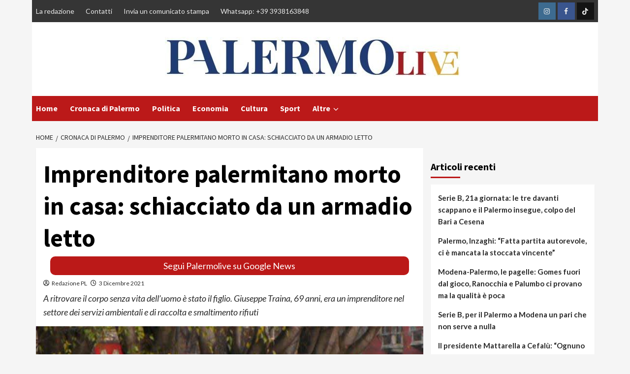

--- FILE ---
content_type: text/html; charset=UTF-8
request_url: https://www.palermolive.it/imprenditore-palermitano-morto-armaio-letto-liguria/
body_size: 24010
content:
<!doctype html>
<html lang="it-IT">
<head>
	

	<meta name="google-site-verification" content="PBH73AZMCV8o2tzmEwBfsJUMFBPHXo5rPmkeF91h74E" />
    <meta charset="UTF-8">
    <meta name="viewport" content="width=device-width, initial-scale=1">
    <link rel="profile" href="http://gmpg.org/xfn/11">
	
	<!-- InMobi Choice. Consent Manager Tag v3.0 (for TCF 2.2) -->
<script type="text/javascript" async=true>
(function() {
  var host = window.location.hostname;
  var element = document.createElement('script');
  var firstScript = document.getElementsByTagName('script')[0];
  var url = 'https://cmp.inmobi.com'
    .concat('/choice/', '5uBzFnJdUcdpe', '/', host, '/choice.js?tag_version=V3');
  var uspTries = 0;
  var uspTriesLimit = 3;
  element.async = true;
  element.type = 'text/javascript';
  element.src = url;

  firstScript.parentNode.insertBefore(element, firstScript);

  function makeStub() {
    var TCF_LOCATOR_NAME = '__tcfapiLocator';
    var queue = [];
    var win = window;
    var cmpFrame;

    function addFrame() {
      var doc = win.document;
      var otherCMP = !!(win.frames[TCF_LOCATOR_NAME]);

      if (!otherCMP) {
        if (doc.body) {
          var iframe = doc.createElement('iframe');

          iframe.style.cssText = 'display:none';
          iframe.name = TCF_LOCATOR_NAME;
          doc.body.appendChild(iframe);
        } else {
          setTimeout(addFrame, 5);
        }
      }
      return !otherCMP;
    }

    function tcfAPIHandler() {
      var gdprApplies;
      var args = arguments;

      if (!args.length) {
        return queue;
      } else if (args[0] === 'setGdprApplies') {
        if (
          args.length > 3 &&
          args[2] === 2 &&
          typeof args[3] === 'boolean'
        ) {
          gdprApplies = args[3];
          if (typeof args[2] === 'function') {
            args[2]('set', true);
          }
        }
      } else if (args[0] === 'ping') {
        var retr = {
          gdprApplies: gdprApplies,
          cmpLoaded: false,
          cmpStatus: 'stub'
        };

        if (typeof args[2] === 'function') {
          args[2](retr);
        }
      } else {
        if(args[0] === 'init' && typeof args[3] === 'object') {
          args[3] = Object.assign(args[3], { tag_version: 'V3' });
        }
        queue.push(args);
      }
    }

    function postMessageEventHandler(event) {
      var msgIsString = typeof event.data === 'string';
      var json = {};

      try {
        if (msgIsString) {
          json = JSON.parse(event.data);
        } else {
          json = event.data;
        }
      } catch (ignore) {}

      var payload = json.__tcfapiCall;

      if (payload) {
        window.__tcfapi(
          payload.command,
          payload.version,
          function(retValue, success) {
            var returnMsg = {
              __tcfapiReturn: {
                returnValue: retValue,
                success: success,
                callId: payload.callId
              }
            };
            if (msgIsString) {
              returnMsg = JSON.stringify(returnMsg);
            }
            if (event && event.source && event.source.postMessage) {
              event.source.postMessage(returnMsg, '*');
            }
          },
          payload.parameter
        );
      }
    }

    while (win) {
      try {
        if (win.frames[TCF_LOCATOR_NAME]) {
          cmpFrame = win;
          break;
        }
      } catch (ignore) {}

      if (win === window.top) {
        break;
      }
      win = win.parent;
    }
    if (!cmpFrame) {
      addFrame();
      win.__tcfapi = tcfAPIHandler;
      win.addEventListener('message', postMessageEventHandler, false);
    }
  };

  makeStub();

  function makeGppStub() {
    const CMP_ID = 10;
    const SUPPORTED_APIS = [
      '2:tcfeuv2',
      '6:uspv1',
      '7:usnatv1',
      '8:usca',
      '9:usvav1',
      '10:uscov1',
      '11:usutv1',
      '12:usctv1'
    ];

    window.__gpp_addFrame = function (n) {
      if (!window.frames[n]) {
        if (document.body) {
          var i = document.createElement("iframe");
          i.style.cssText = "display:none";
          i.name = n;
          document.body.appendChild(i);
        } else {
          window.setTimeout(window.__gpp_addFrame, 10, n);
        }
      }
    };
    window.__gpp_stub = function () {
      var b = arguments;
      __gpp.queue = __gpp.queue || [];
      __gpp.events = __gpp.events || [];

      if (!b.length || (b.length == 1 && b[0] == "queue")) {
        return __gpp.queue;
      }

      if (b.length == 1 && b[0] == "events") {
        return __gpp.events;
      }

      var cmd = b[0];
      var clb = b.length > 1 ? b[1] : null;
      var par = b.length > 2 ? b[2] : null;
      if (cmd === "ping") {
        clb(
          {
            gppVersion: "1.1", // must be “Version.Subversion”, current: “1.1”
            cmpStatus: "stub", // possible values: stub, loading, loaded, error
            cmpDisplayStatus: "hidden", // possible values: hidden, visible, disabled
            signalStatus: "not ready", // possible values: not ready, ready
            supportedAPIs: SUPPORTED_APIS, // list of supported APIs
            cmpId: CMP_ID, // IAB assigned CMP ID, may be 0 during stub/loading
            sectionList: [],
            applicableSections: [-1],
            gppString: "",
            parsedSections: {},
          },
          true
        );
      } else if (cmd === "addEventListener") {
        if (!("lastId" in __gpp)) {
          __gpp.lastId = 0;
        }
        __gpp.lastId++;
        var lnr = __gpp.lastId;
        __gpp.events.push({
          id: lnr,
          callback: clb,
          parameter: par,
        });
        clb(
          {
            eventName: "listenerRegistered",
            listenerId: lnr, // Registered ID of the listener
            data: true, // positive signal
            pingData: {
              gppVersion: "1.1", // must be “Version.Subversion”, current: “1.1”
              cmpStatus: "stub", // possible values: stub, loading, loaded, error
              cmpDisplayStatus: "hidden", // possible values: hidden, visible, disabled
              signalStatus: "not ready", // possible values: not ready, ready
              supportedAPIs: SUPPORTED_APIS, // list of supported APIs
              cmpId: CMP_ID, // list of supported APIs
              sectionList: [],
              applicableSections: [-1],
              gppString: "",
              parsedSections: {},
            },
          },
          true
        );
      } else if (cmd === "removeEventListener") {
        var success = false;
        for (var i = 0; i < __gpp.events.length; i++) {
          if (__gpp.events[i].id == par) {
            __gpp.events.splice(i, 1);
            success = true;
            break;
          }
        }
        clb(
          {
            eventName: "listenerRemoved",
            listenerId: par, // Registered ID of the listener
            data: success, // status info
            pingData: {
              gppVersion: "1.1", // must be “Version.Subversion”, current: “1.1”
              cmpStatus: "stub", // possible values: stub, loading, loaded, error
              cmpDisplayStatus: "hidden", // possible values: hidden, visible, disabled
              signalStatus: "not ready", // possible values: not ready, ready
              supportedAPIs: SUPPORTED_APIS, // list of supported APIs
              cmpId: CMP_ID, // CMP ID
              sectionList: [],
              applicableSections: [-1],
              gppString: "",
              parsedSections: {},
            },
          },
          true
        );
      } else if (cmd === "hasSection") {
        clb(false, true);
      } else if (cmd === "getSection" || cmd === "getField") {
        clb(null, true);
      }
      //queue all other commands
      else {
        __gpp.queue.push([].slice.apply(b));
      }
    };
    window.__gpp_msghandler = function (event) {
      var msgIsString = typeof event.data === "string";
      try {
        var json = msgIsString ? JSON.parse(event.data) : event.data;
      } catch (e) {
        var json = null;
      }
      if (typeof json === "object" && json !== null && "__gppCall" in json) {
        var i = json.__gppCall;
        window.__gpp(
          i.command,
          function (retValue, success) {
            var returnMsg = {
              __gppReturn: {
                returnValue: retValue,
                success: success,
                callId: i.callId,
              },
            };
            event.source.postMessage(msgIsString ? JSON.stringify(returnMsg) : returnMsg, "*");
          },
          "parameter" in i ? i.parameter : null,
          "version" in i ? i.version : "1.1"
        );
      }
    };
    if (!("__gpp" in window) || typeof window.__gpp !== "function") {
      window.__gpp = window.__gpp_stub;
      window.addEventListener("message", window.__gpp_msghandler, false);
      window.__gpp_addFrame("__gppLocator");
    }
  };

  makeGppStub();

  var uspStubFunction = function() {
    var arg = arguments;
    if (typeof window.__uspapi !== uspStubFunction) {
      setTimeout(function() {
        if (typeof window.__uspapi !== 'undefined') {
          window.__uspapi.apply(window.__uspapi, arg);
        }
      }, 500);
    }
  };

  var checkIfUspIsReady = function() {
    uspTries++;
    if (window.__uspapi === uspStubFunction && uspTries < uspTriesLimit) {
      console.warn('USP is not accessible');
    } else {
      clearInterval(uspInterval);
    }
  };

  if (typeof window.__uspapi === 'undefined') {
    window.__uspapi = uspStubFunction;
    var uspInterval = setInterval(checkIfUspIsReady, 6000);
  }
})();
</script>
<!-- End InMobi Choice. Consent Manager Tag v3.0 (for TCF 2.2) -->
	
	<script async src="https://www.googletagmanager.com/gtag/js?id=G-7GCVE36MMQ"></script>
    <script>
      window.dataLayer = window.dataLayer || [];
      function gtag(){dataLayer.push(arguments);}
      gtag('js', new Date());
      gtag('config', 'G-7GCVE36MMQ');
    </script>
    <meta name='robots' content='index, follow, max-image-preview:large, max-snippet:-1, max-video-preview:-1' />

	<!-- This site is optimized with the Yoast SEO plugin v19.10 - https://yoast.com/wordpress/plugins/seo/ -->
	<title>Imprenditore palermitano morto in casa: schiacciato da un armadio letto</title>
	<meta name="description" content="Tragedia in un&#039;abitazione di Alassio, in provincia di Savona, dove un imprenditore palermitano è morto schiacciato da un armadio letto." />
	<link rel="canonical" href="https://www.palermolive.it/imprenditore-palermitano-morto-armaio-letto-liguria/" />
	<meta property="og:locale" content="it_IT" />
	<meta property="og:type" content="article" />
	<meta property="og:title" content="Imprenditore palermitano morto in casa: schiacciato da un armadio letto" />
	<meta property="og:description" content="Tragedia in un&#039;abitazione di Alassio, in provincia di Savona, dove un imprenditore palermitano è morto schiacciato da un armadio letto." />
	<meta property="og:url" content="https://www.palermolive.it/imprenditore-palermitano-morto-armaio-letto-liguria/" />
	<meta property="og:site_name" content="PalermoLive.it" />
	<meta property="article:author" content="Palermolive.it/" />
	<meta property="article:published_time" content="2021-12-03T10:04:00+00:00" />
	<meta property="article:modified_time" content="2021-12-04T06:45:26+00:00" />
	<meta property="og:image" content="https://www.palermolive.it/wp-content/uploads/2020/11/Ambulanza.jpeg" />
	<meta property="og:image:width" content="640" />
	<meta property="og:image:height" content="480" />
	<meta property="og:image:type" content="image/jpeg" />
	<meta name="author" content="Redazione PL" />
	<meta name="twitter:card" content="summary_large_image" />
	<meta name="twitter:creator" content="@live_palermo" />
	<meta name="twitter:label1" content="Scritto da" />
	<meta name="twitter:data1" content="Redazione PL" />
	<meta name="twitter:label2" content="Tempo di lettura stimato" />
	<meta name="twitter:data2" content="1 minuto" />
	<script type="application/ld+json" class="yoast-schema-graph">{"@context":"https://schema.org","@graph":[{"@type":"Article","@id":"https://www.palermolive.it/imprenditore-palermitano-morto-armaio-letto-liguria/#article","isPartOf":{"@id":"https://www.palermolive.it/imprenditore-palermitano-morto-armaio-letto-liguria/"},"author":{"name":"Redazione PL","@id":"https://www.palermolive.it/#/schema/person/10d82f5a3d8771bca5757da410a5dac5"},"headline":"Imprenditore palermitano morto in casa: schiacciato da un armadio letto","datePublished":"2021-12-03T10:04:00+00:00","dateModified":"2021-12-04T06:45:26+00:00","mainEntityOfPage":{"@id":"https://www.palermolive.it/imprenditore-palermitano-morto-armaio-letto-liguria/"},"wordCount":134,"publisher":{"@id":"https://www.palermolive.it/#organization"},"image":{"@id":"https://www.palermolive.it/imprenditore-palermitano-morto-armaio-letto-liguria/#primaryimage"},"thumbnailUrl":"https://www.palermolive.it/wp-content/uploads/2020/11/Ambulanza.jpeg","keywords":["Imprenditore","liguria","Tragedia"],"articleSection":["Cronaca di Palermo"],"inLanguage":"it-IT"},{"@type":"WebPage","@id":"https://www.palermolive.it/imprenditore-palermitano-morto-armaio-letto-liguria/","url":"https://www.palermolive.it/imprenditore-palermitano-morto-armaio-letto-liguria/","name":"Imprenditore palermitano morto in casa: schiacciato da un armadio letto","isPartOf":{"@id":"https://www.palermolive.it/#website"},"primaryImageOfPage":{"@id":"https://www.palermolive.it/imprenditore-palermitano-morto-armaio-letto-liguria/#primaryimage"},"image":{"@id":"https://www.palermolive.it/imprenditore-palermitano-morto-armaio-letto-liguria/#primaryimage"},"thumbnailUrl":"https://www.palermolive.it/wp-content/uploads/2020/11/Ambulanza.jpeg","datePublished":"2021-12-03T10:04:00+00:00","dateModified":"2021-12-04T06:45:26+00:00","description":"Tragedia in un'abitazione di Alassio, in provincia di Savona, dove un imprenditore palermitano è morto schiacciato da un armadio letto.","breadcrumb":{"@id":"https://www.palermolive.it/imprenditore-palermitano-morto-armaio-letto-liguria/#breadcrumb"},"inLanguage":"it-IT","potentialAction":[{"@type":"ReadAction","target":["https://www.palermolive.it/imprenditore-palermitano-morto-armaio-letto-liguria/"]}]},{"@type":"ImageObject","inLanguage":"it-IT","@id":"https://www.palermolive.it/imprenditore-palermitano-morto-armaio-letto-liguria/#primaryimage","url":"https://www.palermolive.it/wp-content/uploads/2020/11/Ambulanza.jpeg","contentUrl":"https://www.palermolive.it/wp-content/uploads/2020/11/Ambulanza.jpeg","width":640,"height":480,"caption":"palermo"},{"@type":"BreadcrumbList","@id":"https://www.palermolive.it/imprenditore-palermitano-morto-armaio-letto-liguria/#breadcrumb","itemListElement":[{"@type":"ListItem","position":1,"name":"Home","item":"https://www.palermolive.it/"},{"@type":"ListItem","position":2,"name":"Imprenditore palermitano morto in casa: schiacciato da un armadio letto"}]},{"@type":"WebSite","@id":"https://www.palermolive.it/#website","url":"https://www.palermolive.it/","name":"Palermolive.it","description":"Giornale di cronaca e notizie da Palermo per i cittadini palermitani","publisher":{"@id":"https://www.palermolive.it/#organization"},"alternateName":"Palermolive.it","potentialAction":[{"@type":"SearchAction","target":{"@type":"EntryPoint","urlTemplate":"https://www.palermolive.it/?s={search_term_string}"},"query-input":"required name=search_term_string"}],"inLanguage":"it-IT"},{"@type":"Organization","@id":"https://www.palermolive.it/#organization","name":"Palermolive.it","alternateName":"Palermolive.it","url":"https://www.palermolive.it/","logo":{"@type":"ImageObject","inLanguage":"it-IT","@id":"https://www.palermolive.it/#/schema/logo/image/","url":"https://www.palermolive.it/wp-content/uploads/2020/11/logo_home.png","contentUrl":"https://www.palermolive.it/wp-content/uploads/2020/11/logo_home.png","width":500,"height":150,"caption":"Palermolive.it"},"image":{"@id":"https://www.palermolive.it/#/schema/logo/image/"}},{"@type":"Person","@id":"https://www.palermolive.it/#/schema/person/10d82f5a3d8771bca5757da410a5dac5","name":"Redazione PL","image":{"@type":"ImageObject","inLanguage":"it-IT","@id":"https://www.palermolive.it/#/schema/person/image/","url":"https://secure.gravatar.com/avatar/add9c1f196705a829eaaa26762f4be49?s=96&d=mm&r=g","contentUrl":"https://secure.gravatar.com/avatar/add9c1f196705a829eaaa26762f4be49?s=96&d=mm&r=g","caption":"Redazione PL"},"description":"Palermo Live è una testata giornalistica iscritta al N. 4 del 2020 del Registro Stampa del Tribunale di Palermo. Per contattare la redazione puoi inviare una email a redazione@palermolive.it o un messaggio whatsapp al numero 3938163848","sameAs":["https://palermolive.it","Palermolive.it/","Palermolive.it","https://twitter.com/@live_palermo","https://www.youtube.com/channel/UC-N_TE1Omqu9GWTe-Updqbw"]}]}</script>
	<!-- / Yoast SEO plugin. -->


<link rel="amphtml" href="https://www.palermolive.it/imprenditore-palermitano-morto-armaio-letto-liguria/amp/" /><meta name="generator" content="AMP for WP 1.1.11"/><link rel='dns-prefetch' href='//fonts.googleapis.com' />
<link rel="alternate" type="application/rss+xml" title="PalermoLive.it &raquo; Feed" href="https://www.palermolive.it/feed/" />
<script type="text/javascript">
/* <![CDATA[ */
window._wpemojiSettings = {"baseUrl":"https:\/\/s.w.org\/images\/core\/emoji\/14.0.0\/72x72\/","ext":".png","svgUrl":"https:\/\/s.w.org\/images\/core\/emoji\/14.0.0\/svg\/","svgExt":".svg","source":{"concatemoji":"https:\/\/www.palermolive.it\/wp-includes\/js\/wp-emoji-release.min.js?ver=6.4.3"}};
/*! This file is auto-generated */
!function(i,n){var o,s,e;function c(e){try{var t={supportTests:e,timestamp:(new Date).valueOf()};sessionStorage.setItem(o,JSON.stringify(t))}catch(e){}}function p(e,t,n){e.clearRect(0,0,e.canvas.width,e.canvas.height),e.fillText(t,0,0);var t=new Uint32Array(e.getImageData(0,0,e.canvas.width,e.canvas.height).data),r=(e.clearRect(0,0,e.canvas.width,e.canvas.height),e.fillText(n,0,0),new Uint32Array(e.getImageData(0,0,e.canvas.width,e.canvas.height).data));return t.every(function(e,t){return e===r[t]})}function u(e,t,n){switch(t){case"flag":return n(e,"\ud83c\udff3\ufe0f\u200d\u26a7\ufe0f","\ud83c\udff3\ufe0f\u200b\u26a7\ufe0f")?!1:!n(e,"\ud83c\uddfa\ud83c\uddf3","\ud83c\uddfa\u200b\ud83c\uddf3")&&!n(e,"\ud83c\udff4\udb40\udc67\udb40\udc62\udb40\udc65\udb40\udc6e\udb40\udc67\udb40\udc7f","\ud83c\udff4\u200b\udb40\udc67\u200b\udb40\udc62\u200b\udb40\udc65\u200b\udb40\udc6e\u200b\udb40\udc67\u200b\udb40\udc7f");case"emoji":return!n(e,"\ud83e\udef1\ud83c\udffb\u200d\ud83e\udef2\ud83c\udfff","\ud83e\udef1\ud83c\udffb\u200b\ud83e\udef2\ud83c\udfff")}return!1}function f(e,t,n){var r="undefined"!=typeof WorkerGlobalScope&&self instanceof WorkerGlobalScope?new OffscreenCanvas(300,150):i.createElement("canvas"),a=r.getContext("2d",{willReadFrequently:!0}),o=(a.textBaseline="top",a.font="600 32px Arial",{});return e.forEach(function(e){o[e]=t(a,e,n)}),o}function t(e){var t=i.createElement("script");t.src=e,t.defer=!0,i.head.appendChild(t)}"undefined"!=typeof Promise&&(o="wpEmojiSettingsSupports",s=["flag","emoji"],n.supports={everything:!0,everythingExceptFlag:!0},e=new Promise(function(e){i.addEventListener("DOMContentLoaded",e,{once:!0})}),new Promise(function(t){var n=function(){try{var e=JSON.parse(sessionStorage.getItem(o));if("object"==typeof e&&"number"==typeof e.timestamp&&(new Date).valueOf()<e.timestamp+604800&&"object"==typeof e.supportTests)return e.supportTests}catch(e){}return null}();if(!n){if("undefined"!=typeof Worker&&"undefined"!=typeof OffscreenCanvas&&"undefined"!=typeof URL&&URL.createObjectURL&&"undefined"!=typeof Blob)try{var e="postMessage("+f.toString()+"("+[JSON.stringify(s),u.toString(),p.toString()].join(",")+"));",r=new Blob([e],{type:"text/javascript"}),a=new Worker(URL.createObjectURL(r),{name:"wpTestEmojiSupports"});return void(a.onmessage=function(e){c(n=e.data),a.terminate(),t(n)})}catch(e){}c(n=f(s,u,p))}t(n)}).then(function(e){for(var t in e)n.supports[t]=e[t],n.supports.everything=n.supports.everything&&n.supports[t],"flag"!==t&&(n.supports.everythingExceptFlag=n.supports.everythingExceptFlag&&n.supports[t]);n.supports.everythingExceptFlag=n.supports.everythingExceptFlag&&!n.supports.flag,n.DOMReady=!1,n.readyCallback=function(){n.DOMReady=!0}}).then(function(){return e}).then(function(){var e;n.supports.everything||(n.readyCallback(),(e=n.source||{}).concatemoji?t(e.concatemoji):e.wpemoji&&e.twemoji&&(t(e.twemoji),t(e.wpemoji)))}))}((window,document),window._wpemojiSettings);
/* ]]> */
</script>
<!-- www.palermolive.it is managing ads with Advanced Ads 2.0.16 – https://wpadvancedads.com/ --><script id="paler-ready">
			window.advanced_ads_ready=function(e,a){a=a||"complete";var d=function(e){return"interactive"===a?"loading"!==e:"complete"===e};d(document.readyState)?e():document.addEventListener("readystatechange",(function(a){d(a.target.readyState)&&e()}),{once:"interactive"===a})},window.advanced_ads_ready_queue=window.advanced_ads_ready_queue||[];		</script>
		<style id='wp-emoji-styles-inline-css' type='text/css'>

	img.wp-smiley, img.emoji {
		display: inline !important;
		border: none !important;
		box-shadow: none !important;
		height: 1em !important;
		width: 1em !important;
		margin: 0 0.07em !important;
		vertical-align: -0.1em !important;
		background: none !important;
		padding: 0 !important;
	}
</style>
<link rel='stylesheet' id='wp-block-library-css' href='https://www.palermolive.it/wp-includes/css/dist/block-library/style.min.css?ver=6.4.3' type='text/css' media='all' />
<style id='classic-theme-styles-inline-css' type='text/css'>
/*! This file is auto-generated */
.wp-block-button__link{color:#fff;background-color:#32373c;border-radius:9999px;box-shadow:none;text-decoration:none;padding:calc(.667em + 2px) calc(1.333em + 2px);font-size:1.125em}.wp-block-file__button{background:#32373c;color:#fff;text-decoration:none}
</style>
<style id='global-styles-inline-css' type='text/css'>
body{--wp--preset--color--black: #000000;--wp--preset--color--cyan-bluish-gray: #abb8c3;--wp--preset--color--white: #ffffff;--wp--preset--color--pale-pink: #f78da7;--wp--preset--color--vivid-red: #cf2e2e;--wp--preset--color--luminous-vivid-orange: #ff6900;--wp--preset--color--luminous-vivid-amber: #fcb900;--wp--preset--color--light-green-cyan: #7bdcb5;--wp--preset--color--vivid-green-cyan: #00d084;--wp--preset--color--pale-cyan-blue: #8ed1fc;--wp--preset--color--vivid-cyan-blue: #0693e3;--wp--preset--color--vivid-purple: #9b51e0;--wp--preset--gradient--vivid-cyan-blue-to-vivid-purple: linear-gradient(135deg,rgba(6,147,227,1) 0%,rgb(155,81,224) 100%);--wp--preset--gradient--light-green-cyan-to-vivid-green-cyan: linear-gradient(135deg,rgb(122,220,180) 0%,rgb(0,208,130) 100%);--wp--preset--gradient--luminous-vivid-amber-to-luminous-vivid-orange: linear-gradient(135deg,rgba(252,185,0,1) 0%,rgba(255,105,0,1) 100%);--wp--preset--gradient--luminous-vivid-orange-to-vivid-red: linear-gradient(135deg,rgba(255,105,0,1) 0%,rgb(207,46,46) 100%);--wp--preset--gradient--very-light-gray-to-cyan-bluish-gray: linear-gradient(135deg,rgb(238,238,238) 0%,rgb(169,184,195) 100%);--wp--preset--gradient--cool-to-warm-spectrum: linear-gradient(135deg,rgb(74,234,220) 0%,rgb(151,120,209) 20%,rgb(207,42,186) 40%,rgb(238,44,130) 60%,rgb(251,105,98) 80%,rgb(254,248,76) 100%);--wp--preset--gradient--blush-light-purple: linear-gradient(135deg,rgb(255,206,236) 0%,rgb(152,150,240) 100%);--wp--preset--gradient--blush-bordeaux: linear-gradient(135deg,rgb(254,205,165) 0%,rgb(254,45,45) 50%,rgb(107,0,62) 100%);--wp--preset--gradient--luminous-dusk: linear-gradient(135deg,rgb(255,203,112) 0%,rgb(199,81,192) 50%,rgb(65,88,208) 100%);--wp--preset--gradient--pale-ocean: linear-gradient(135deg,rgb(255,245,203) 0%,rgb(182,227,212) 50%,rgb(51,167,181) 100%);--wp--preset--gradient--electric-grass: linear-gradient(135deg,rgb(202,248,128) 0%,rgb(113,206,126) 100%);--wp--preset--gradient--midnight: linear-gradient(135deg,rgb(2,3,129) 0%,rgb(40,116,252) 100%);--wp--preset--font-size--small: 13px;--wp--preset--font-size--medium: 20px;--wp--preset--font-size--large: 36px;--wp--preset--font-size--x-large: 42px;--wp--preset--spacing--20: 0.44rem;--wp--preset--spacing--30: 0.67rem;--wp--preset--spacing--40: 1rem;--wp--preset--spacing--50: 1.5rem;--wp--preset--spacing--60: 2.25rem;--wp--preset--spacing--70: 3.38rem;--wp--preset--spacing--80: 5.06rem;--wp--preset--shadow--natural: 6px 6px 9px rgba(0, 0, 0, 0.2);--wp--preset--shadow--deep: 12px 12px 50px rgba(0, 0, 0, 0.4);--wp--preset--shadow--sharp: 6px 6px 0px rgba(0, 0, 0, 0.2);--wp--preset--shadow--outlined: 6px 6px 0px -3px rgba(255, 255, 255, 1), 6px 6px rgba(0, 0, 0, 1);--wp--preset--shadow--crisp: 6px 6px 0px rgba(0, 0, 0, 1);}:where(.is-layout-flex){gap: 0.5em;}:where(.is-layout-grid){gap: 0.5em;}body .is-layout-flow > .alignleft{float: left;margin-inline-start: 0;margin-inline-end: 2em;}body .is-layout-flow > .alignright{float: right;margin-inline-start: 2em;margin-inline-end: 0;}body .is-layout-flow > .aligncenter{margin-left: auto !important;margin-right: auto !important;}body .is-layout-constrained > .alignleft{float: left;margin-inline-start: 0;margin-inline-end: 2em;}body .is-layout-constrained > .alignright{float: right;margin-inline-start: 2em;margin-inline-end: 0;}body .is-layout-constrained > .aligncenter{margin-left: auto !important;margin-right: auto !important;}body .is-layout-constrained > :where(:not(.alignleft):not(.alignright):not(.alignfull)){max-width: var(--wp--style--global--content-size);margin-left: auto !important;margin-right: auto !important;}body .is-layout-constrained > .alignwide{max-width: var(--wp--style--global--wide-size);}body .is-layout-flex{display: flex;}body .is-layout-flex{flex-wrap: wrap;align-items: center;}body .is-layout-flex > *{margin: 0;}body .is-layout-grid{display: grid;}body .is-layout-grid > *{margin: 0;}:where(.wp-block-columns.is-layout-flex){gap: 2em;}:where(.wp-block-columns.is-layout-grid){gap: 2em;}:where(.wp-block-post-template.is-layout-flex){gap: 1.25em;}:where(.wp-block-post-template.is-layout-grid){gap: 1.25em;}.has-black-color{color: var(--wp--preset--color--black) !important;}.has-cyan-bluish-gray-color{color: var(--wp--preset--color--cyan-bluish-gray) !important;}.has-white-color{color: var(--wp--preset--color--white) !important;}.has-pale-pink-color{color: var(--wp--preset--color--pale-pink) !important;}.has-vivid-red-color{color: var(--wp--preset--color--vivid-red) !important;}.has-luminous-vivid-orange-color{color: var(--wp--preset--color--luminous-vivid-orange) !important;}.has-luminous-vivid-amber-color{color: var(--wp--preset--color--luminous-vivid-amber) !important;}.has-light-green-cyan-color{color: var(--wp--preset--color--light-green-cyan) !important;}.has-vivid-green-cyan-color{color: var(--wp--preset--color--vivid-green-cyan) !important;}.has-pale-cyan-blue-color{color: var(--wp--preset--color--pale-cyan-blue) !important;}.has-vivid-cyan-blue-color{color: var(--wp--preset--color--vivid-cyan-blue) !important;}.has-vivid-purple-color{color: var(--wp--preset--color--vivid-purple) !important;}.has-black-background-color{background-color: var(--wp--preset--color--black) !important;}.has-cyan-bluish-gray-background-color{background-color: var(--wp--preset--color--cyan-bluish-gray) !important;}.has-white-background-color{background-color: var(--wp--preset--color--white) !important;}.has-pale-pink-background-color{background-color: var(--wp--preset--color--pale-pink) !important;}.has-vivid-red-background-color{background-color: var(--wp--preset--color--vivid-red) !important;}.has-luminous-vivid-orange-background-color{background-color: var(--wp--preset--color--luminous-vivid-orange) !important;}.has-luminous-vivid-amber-background-color{background-color: var(--wp--preset--color--luminous-vivid-amber) !important;}.has-light-green-cyan-background-color{background-color: var(--wp--preset--color--light-green-cyan) !important;}.has-vivid-green-cyan-background-color{background-color: var(--wp--preset--color--vivid-green-cyan) !important;}.has-pale-cyan-blue-background-color{background-color: var(--wp--preset--color--pale-cyan-blue) !important;}.has-vivid-cyan-blue-background-color{background-color: var(--wp--preset--color--vivid-cyan-blue) !important;}.has-vivid-purple-background-color{background-color: var(--wp--preset--color--vivid-purple) !important;}.has-black-border-color{border-color: var(--wp--preset--color--black) !important;}.has-cyan-bluish-gray-border-color{border-color: var(--wp--preset--color--cyan-bluish-gray) !important;}.has-white-border-color{border-color: var(--wp--preset--color--white) !important;}.has-pale-pink-border-color{border-color: var(--wp--preset--color--pale-pink) !important;}.has-vivid-red-border-color{border-color: var(--wp--preset--color--vivid-red) !important;}.has-luminous-vivid-orange-border-color{border-color: var(--wp--preset--color--luminous-vivid-orange) !important;}.has-luminous-vivid-amber-border-color{border-color: var(--wp--preset--color--luminous-vivid-amber) !important;}.has-light-green-cyan-border-color{border-color: var(--wp--preset--color--light-green-cyan) !important;}.has-vivid-green-cyan-border-color{border-color: var(--wp--preset--color--vivid-green-cyan) !important;}.has-pale-cyan-blue-border-color{border-color: var(--wp--preset--color--pale-cyan-blue) !important;}.has-vivid-cyan-blue-border-color{border-color: var(--wp--preset--color--vivid-cyan-blue) !important;}.has-vivid-purple-border-color{border-color: var(--wp--preset--color--vivid-purple) !important;}.has-vivid-cyan-blue-to-vivid-purple-gradient-background{background: var(--wp--preset--gradient--vivid-cyan-blue-to-vivid-purple) !important;}.has-light-green-cyan-to-vivid-green-cyan-gradient-background{background: var(--wp--preset--gradient--light-green-cyan-to-vivid-green-cyan) !important;}.has-luminous-vivid-amber-to-luminous-vivid-orange-gradient-background{background: var(--wp--preset--gradient--luminous-vivid-amber-to-luminous-vivid-orange) !important;}.has-luminous-vivid-orange-to-vivid-red-gradient-background{background: var(--wp--preset--gradient--luminous-vivid-orange-to-vivid-red) !important;}.has-very-light-gray-to-cyan-bluish-gray-gradient-background{background: var(--wp--preset--gradient--very-light-gray-to-cyan-bluish-gray) !important;}.has-cool-to-warm-spectrum-gradient-background{background: var(--wp--preset--gradient--cool-to-warm-spectrum) !important;}.has-blush-light-purple-gradient-background{background: var(--wp--preset--gradient--blush-light-purple) !important;}.has-blush-bordeaux-gradient-background{background: var(--wp--preset--gradient--blush-bordeaux) !important;}.has-luminous-dusk-gradient-background{background: var(--wp--preset--gradient--luminous-dusk) !important;}.has-pale-ocean-gradient-background{background: var(--wp--preset--gradient--pale-ocean) !important;}.has-electric-grass-gradient-background{background: var(--wp--preset--gradient--electric-grass) !important;}.has-midnight-gradient-background{background: var(--wp--preset--gradient--midnight) !important;}.has-small-font-size{font-size: var(--wp--preset--font-size--small) !important;}.has-medium-font-size{font-size: var(--wp--preset--font-size--medium) !important;}.has-large-font-size{font-size: var(--wp--preset--font-size--large) !important;}.has-x-large-font-size{font-size: var(--wp--preset--font-size--x-large) !important;}
.wp-block-navigation a:where(:not(.wp-element-button)){color: inherit;}
:where(.wp-block-post-template.is-layout-flex){gap: 1.25em;}:where(.wp-block-post-template.is-layout-grid){gap: 1.25em;}
:where(.wp-block-columns.is-layout-flex){gap: 2em;}:where(.wp-block-columns.is-layout-grid){gap: 2em;}
.wp-block-pullquote{font-size: 1.5em;line-height: 1.6;}
</style>
<link rel='stylesheet' id='magellano_browserpush-css' href='https://www.palermolive.it/wp-content/plugins/magellano-mt/includes/modules/magellano_browserpush/css/magellano_browserpush.css?ver=1.5.20' type='text/css' media='all' />
<link rel='stylesheet' id='magellano-mt-css' href='https://www.palermolive.it/wp-content/plugins/magellano-mt/public/css/magellano-mt-public.css?ver=1.5.20' type='text/css' media='all' />
<link rel='stylesheet' id='covernews-icons-css' href='https://www.palermolive.it/wp-content/themes/covernews-pro/assets/covernews-icons/style.css?ver=6.4.3' type='text/css' media='all' />
<link rel='stylesheet' id='bootstrap-css' href='https://www.palermolive.it/wp-content/themes/covernews-pro/assets/bootstrap/css/bootstrap.min.css?ver=6.4.3' type='text/css' media='all' />
<link rel='stylesheet' id='magnific-popup-css' href='https://www.palermolive.it/wp-content/themes/covernews-pro/assets/magnific-popup/magnific-popup.css?ver=6.4.3' type='text/css' media='all' />
<link rel='stylesheet' id='covernews-google-fonts-css' href='https://fonts.googleapis.com/css?family=Lato:400,300,400italic,900,700|Source%20Sans%20Pro:400,400i,700,700i&#038;subset=latin,latin-ext' type='text/css' media='all' />
<link rel='stylesheet' id='covernews-style-css' href='https://www.palermolive.it/wp-content/themes/covernews-pro/style.css?ver=6.4.3' type='text/css' media='all' />
<style id='covernews-style-inline-css' type='text/css'>


                body .top-masthead {
        background: #353535;
        }


    
            body .top-masthead,
        body .top-masthead .top-navigation a:hover,
        body .top-masthead .top-navigation a {
        color: #ffffff;

        }

    
            body .offcanvas-menu span,
        body .primary-color {
        background-color: #2a2a2a;
        }

        body.default .wp-block-page-list li a, 
        body.default .wp-block-latest-posts li a, 
        body.default .wp-block-archives li a, 
        body.default .widget_recent_comments li, 
        body.default .widget_pages li a, 
        body.default .widget_archive li a, 
        body.default .widget_meta li a, 
        body.default .widget_nav_menu li a, 
        body.default .widget_recent_entries li a,

        .wp-block-calendar table caption, .wp-block-calendar table tbody,
        .comments-area .comment-author a,
        .comment .comment-reply-link,
        .comments-area .reply a.comment-reply-link,
        .comment-meta a, .comment-meta a:visited,
        .wp-block-categories li a, 
        .widget_categories li a,
        body.default .wp-block-latest-comments li a,
        .wp-block-tag-cloud a,
        .wp-block-tag-cloud a:visited,
        .tagcloud a,
        .tagcloud a:visited,
        .logged-in-as a,
        .logged-in-as a:visited,
        body.default .hentry .entry-header-details .post-excerpt a.aft-readmore,
        body.default .post-description .aft-readmore-wrapper a.aft-readmore,
        
        body.default .entry-content > [class*="wp-block-"] .wp-block-post-title a:not([class]), 
        body.default .entry-content > [class*="wp-block-"] .wp-block-categories-list.wp-block-categories a:not([class]),
        .woocommerce ul.cart_list li a, .woocommerce ul.product_list_widget li a,
        body.default.aft-main-banner-slider-grid-2 .slider-with-2-editors-picks .categorized-story span.author-links i, 
        body.default.aft-main-banner-slider-grid-2 .slider-with-2-editors-picks .categorized-story span.author-links a,
        body.default.aft-main-banner-slider-full .main-slider.aft-banner-slider .slider-figcaption span.author-links i, 
        body.default.aft-main-banner-slider-full .main-slider.aft-banner-slider .slider-figcaption span.author-links a,

        body.default .recentcomments a,
        body.default a.page-numbers,
        body.default .wp-post-author-meta a,
        body.default .entry-meta .tags-links a,
        body.default .em-breadcrumbs ul li a,
        body.default span.author-links a,
        body.default .comments-area .comment-form label,
        body{
        color: #2a2a2a;
        }

        .wp-block-tag-cloud.is-style-outline a,
        .tagcloud a{
            border-color: #2a2a2a;
        }
    
            .woocommerce #content input.button,
        .woocommerce #respond input#submit,
        .woocommerce a.button,
        .woocommerce button.button,
        .woocommerce input.button,
        .woocommerce-page #content input.button,
        .woocommerce-page #respond input#submit,
        .woocommerce-page a.button,
        .woocommerce-page button.button,
        .woocommerce-page input.button,
        .woocommerce nav.woocommerce-pagination ul li a:focus, 
        .woocommerce nav.woocommerce-pagination ul li a:hover, 
        .woocommerce nav.woocommerce-pagination ul li span.current,
        .woocommerce #content input.button.alt:hover,
        .woocommerce #respond input#submit.alt:hover,
        .woocommerce a.button.alt:hover,
        .woocommerce button.button.alt:hover,
        .woocommerce input.button.alt:hover,
        .woocommerce-page #content input.button.alt:hover,
        .woocommerce-page #respond input#submit.alt:hover,
        .woocommerce-page a.button.alt:hover,
        .woocommerce-page button.button.alt:hover,
        .woocommerce-page input.button.alt:hover,
        .woocommerce #respond input#submit.alt,
        .woocommerce a.button.alt,
        .woocommerce button.button.alt,
        .woocommerce input.button.alt,
        
        #infinite-handle span,
        .wp-block-search__button,
        body .secondary-color,
        body button,
        body input[type="button"],
        body input[type="reset"],
        body input[type="submit"],
        body .site-content .search-form .search-submit,
        body .site-footer .search-form .search-submit,
        body .main-navigation,
        body .em-post-format i,
        .widget-title span::before,
        .em-reated-posts .related-title::before,
        .wp-block-group .wp-block-search__label::before,
        .wp-block-group .wp-block-group__inner-container h1.wp-block-heading::before,
        .wp-block-group .wp-block-group__inner-container h2.wp-block-heading::before,
        .wp-block-group .wp-block-group__inner-container h3.wp-block-heading::before,
        .wp-block-group .wp-block-group__inner-container h4.wp-block-heading::before,
        .wp-block-group .wp-block-group__inner-container h5.wp-block-heading::before,
        .wp-block-group .wp-block-group__inner-container h6.wp-block-heading::before,
        .widget_block .wp-block-search__label::before,
        .widget_block .wp-block-group__inner-container h1.wp-block-heading::before,
        .widget_block .wp-block-group__inner-container h2.wp-block-heading::before,
        .widget_block .wp-block-group__inner-container h3.wp-block-heading::before,
        .widget_block .wp-block-group__inner-container h4.wp-block-heading::before,
        .widget_block .wp-block-group__inner-container h5.wp-block-heading::before,
        .widget_block .wp-block-group__inner-container h6.wp-block-heading::before,
        body span.header-after:after,
        body #secondary .widget-title span:after,
        body .af-tabs.nav-tabs > li > a.active:after,
        body .af-tabs.nav-tabs > li > a:hover:after,
        body .exclusive-posts .exclusive-now,
        body span.trending-no,
        body .wp-block-tag-cloud.is-style-outline a:hover,
        body .tagcloud a:hover{
        background: #bb1919;
        }

        body.dark.aft-main-banner-slider-grid-2 .slider-with-2-editors-picks .categorized-story .grid-item-metadata .posts-author a:hover,
        body.dark.aft-main-banner-slider-grid-2 .slider-with-2-editors-picks .categorized-story span.item-metadata.posts-date a:hover,
        body.default.aft-main-banner-slider-grid-2 .slider-with-2-editors-picks .categorized-story span.author-links a:hover i,
        body.default.aft-main-banner-slider-grid-2 .slider-with-2-editors-picks .categorized-story span.author-links a:hover,
        body.dark.aft-main-banner-slider-full .main-slider.aft-banner-slider .slider-figcaption .slide-title a:hover, 
        body.default.aft-main-banner-slider-full .main-slider.aft-banner-slider .slider-figcaption .slide-title a:hover, 
        body.dark.aft-main-banner-slider-grid-2 .slider-with-2-editors-picks .spotlight-post .title-heading .article-title-2 a:hover,
        body.default.aft-main-banner-slider-grid-2 .slider-with-2-editors-picks .spotlight-post .title-heading .article-title-2 a:hover,
        body.dark .entry-content > [class*="wp-block-"] .wp-block-post-title a:not([class]):hover,
        body.default .entry-content > [class*="wp-block-"] .wp-block-post-title a:not([class]):hover,
        body.dark .entry-content > [class*="wp-block-"] .taxonomy-category a:not([class]),
        body.default .entry-content > [class*="wp-block-"] .taxonomy-category a:not([class]),
        body.default .entry-content > [class*="wp-block-"] .wp-block-categories-list.wp-block-categories a:not([class]):hover,
        body.dark .latest-posts-full .header-details-wrapper .entry-title a:hover,
        body.dark .entry-title a:visited:hover,
        body.dark .entry-title a:hover,
        body.dark.archive article .entry-title a:hover,
        body.dark h3.article-title.article-title-1 a:visited:hover,
        body.dark h3.article-title.article-title-1 a:hover,
        body.dark .trending-posts-carousel h3.article-title a:visited:hover,
        body.dark .trending-posts-carousel h3.article-title a:hover,
        body.dark .exclusive-slides a:visited:hover,
        body.dark .exclusive-slides a:hover,
        body.dark .article-title.article-title-1 a:visited:hover,
        body.dark .article-title.article-title-1 a:hover,
        body.dark .article-title a:visited:hover,
        body.dark .article-title a:hover,
        #wp-calendar caption,
        #wp-calendar td#today,
        .wp-calendar-nav a,
        .entry-title a:visited:hover,
        .entry-title a:hover,
        .comments-area .comment-author a:hover,
        .comment .comment-reply-link:hover,
        .comments-area .reply .comment-reply-link:hover,
        .comment-meta a:visited:hover,
        body.default.archive article .entry-title a:hover,
        body.default h3.article-title.article-title-1 a:visited:hover,
        body.default h3.article-title.article-title-1 a:hover,
        .trending-posts-carousel h3.article-title a:visited:hover,
        .trending-posts-carousel h3.article-title a:hover,
        .exclusive-slides a:visited:hover,
        .exclusive-slides a:hover,
        body.default .article-title.article-title-1 a:visited:hover,
        body.default .article-title.article-title-1 a:hover,
        body.default .article-title a:visited:hover,
        body.default .article-title a:hover,

        .default .wp-block-latest-comments a:hover,
        .default .wp-block-page-list li a:hover, 
        .default .wp-block-latest-posts li a:hover, 
        .default .wp-block-archives li a:hover, 
        .default .widget_recent_comments li a:hover, 
        .default .widget_pages li a:hover, 
        .default .widget_archive li a:hover, 
        .default .widget_meta li a:hover, 
        .default .widget_nav_menu li a:hover, 
        .default .widget_recent_entries li a:hover,

        .item-metadata.posts-date a:hover,
        .hentry .header-details-wrapper .posts-author a:hover,
        .grid-item-metadata .posts-date a:hover,
        .grid-item-metadata .posts-author a:hover,
        .aft-full-title-first .author-links a:hover,
        body.default .aft-comment-count a:hover,
        body.default .aft-view-count a:hover,
        body.default.aft-main-banner-slider-full .main-slider .slider-figcaption .grid-item-metadata .author-links a:hover,
        body.dark.aft-main-banner-slider-full .main-slider .slider-figcaption .grid-item-metadata .author-links a:hover,
        body.default.aft-main-banner-slider-full .main-slider .slider-figcaption .grid-item-metadata .author-links a:hover i,
        body.dark.aft-main-banner-slider-full .main-slider .slider-figcaption .grid-item-metadata .author-links a:hover i,

        body .hentry .entry-header-details .post-excerpt a.aft-readmore:hover,
        body.dark .post-description .aft-readmore-wrapper a.aft-readmore:hover ,
        body.default .post-description .aft-readmore-wrapper a.aft-readmore:hover ,

        body.dark .item-metadata.posts-date a:hover,
        body.dark .hentry .header-details-wrapper .posts-author a:hover,
        body.dark .grid-item-metadata .posts-date a:hover,
        body.dark .grid-item-metadata .posts-author a:hover,
        body.dark .aft-full-title-first .author-links a:hover,
        body.dark .aft-comment-count a:hover,
        body.dark .aft-view-count a:hover,
        body a:hover,
        body a:focus,
        body a:active,
        body .figure-categories-2 .cat-links a
        {
        color: #bb1919;
        }

        body .sp-thumbnail-container.sp-selected-thumbnail:before,
        body #loader:after {

        border-left-color: #bb1919;

        }


    

                
        body.default .entry-header-details .post-excerpt p a,
        body.default .comment-content a,
        .widget_text a:not([class]),
        .entry-content > [class*="wp-block-"] a:not([class]),
        .entry-content > ul a:not([class]), .entry-content > ul a:not([class]):visited,
        .entry-content > ol a:not([class]), .entry-content > ol a:not([class]):visited,
        .entry-content > h1 a:not([class]), 
        .entry-content > h1 a:not([class]):visited, 
        .entry-content > h2 a:not([class]), 
        .entry-content > h2 a:not([class]):visited, 
        .entry-content > h3 a:not([class]),
        .entry-content > h3 a:not([class]):visited,
        .entry-content > h4 a:not([class]), 
        .entry-content > h4 a:not([class]):visited, 
        .entry-content > h5 a:not([class]), 
        .entry-content > h5 a:not([class]):visited, 
        .entry-content > h6 a:not([class]),
        .entry-content > h6 a:not([class]):visited,
        .entry-content > p a:not([class]), .entry-content > p a:not([class]):visited,
        a{
        color: #2196f3;

        }

        .af-tabs.nav-tabs > li.active > a,
        .af-tabs.nav-tabs > li:hover > a,
        .af-tabs.nav-tabs > li:focus > a{
        color: #2196f3;
        }

        a:visited{
        color: #2196f3;
        }
    
            body h1,
        body h2,
        body h2 span,
        body h3,
        body h4,
        body h5,
        body h6,
        body .entry-title a,
        body .wp-block-search__label,
        body #primary .widget-title,
        body .af-tabs.nav-tabs > li > a,
        body .af-tabs.nav-tabs > li.active > a, .af-tabs.nav-tabs > li:hover > a, .af-tabs.nav-tabs > li:focus > a{
        color: #000000;

        }
    
            body h1,
        body h2,
        body h2 span,
        body h3,
        body h4,
        body h5,
        body h6,
        body .wp-block-search__label {
        line-height: 1.3;
        }
    
    
        body .header-layout-2 .site-header .main-navigation.aft-sticky-navigation .site-branding .site-title a,
        body .main-navigation.aft-sticky-navigation span.af-mobile-site-title-wrap .site-title a,
        body .main-navigation .menu li a button,
        body .main-navigation .menu ul.menu-desktop > li > a:visited,
        body .main-navigation .menu ul.menu-desktop > li > a .angle-down,
        body .main-navigation .menu ul.menu-desktop > li > a,
        body .search-icon,
        body .search-icon:visited,
        body .search-icon:hover,
        body .search-icon:focus,
        body .search-icon:active
        {
            color: #ffffff;
        }
        body .search-overlay.reveal-search .search-icon i.fa.fa-search:after,
        body .search-overlay.reveal-search .search-icon i.fa.fa-search:before,
        body .search-overlay.reveal-search .search-icon i.fa.search:after,
        body .ham,
        body .ham:before, 
        body .ham:after,
        body .main-navigation ul>li>a:after
        {
        background-color: #ffffff;
        }
        @media only screen and (max-width: 991px) {
            .navigation-container ul li a{
                color: #ffffff;
            }
            .main-navigation .menu .menu-mobile li a button:before, 
            .main-navigation .menu .menu-mobile li a button:after{
                background-color: #ffffff;
            }
        }
    
    
        body span.menu-description
        {
        background: #353535;
        }

    
    
        body span.menu-description
        {
        color: #ffffff;
        }

    

    
        body.default.aft-main-banner-slider-full .main-slider.aft-banner-slider .slider-figcaption .slide-title a, 
        body.default.aft-main-banner-slider-grid-2 .slider-with-2-editors-picks .spotlight-post .title-heading .article-title-2 a,
        body .nav-previous a, body .nav-next a,
        body.default.archive article .entry-title a,
        body.default h3.article-title a,
        body.default h3.article-title.article-title-1 a,
        body .trending-posts-carousel h3.article-title a,
        body .exclusive-slides a
        {
        color: #404040;
        }

        body.default.archive article .entry-title a:visited,
        body.default h3.article-title a:visited,
        body.default h3.article-title.article-title-1 a:visited,
        body .trending-posts-carousel h3.article-title a:visited,
        body .exclusive-slides a:visited
        {
        color: #404040;
        }

    
            body.dark .categorized-story .title-heading .article-title-2 a:visited:hover,
        body.dark .categorized-story .title-heading .article-title-2 a,
        body .categorized-story .title-heading .article-title-2 a:visited:hover,
        body .categorized-story .title-heading .article-title-2 a,
        body.dark .full-plus-list .spotlight-post:first-of-type figcaption h3 a:hover,
        body .full-plus-list .spotlight-post:first-of-type figcaption h3 a:hover,
        body.dark .slider-figcaption-1 .article-title a:visited:hover,
        body.dark .slider-figcaption-1 .article-title a:hover,
        .slider-figcaption-1 .article-title a:visited:hover,
        .slider-figcaption-1 .article-title a:hover,
        body.default .slider-figcaption-1 .slide-title a,
        body.dark .slider-figcaption-1 .slide-title a,
        body .categorized-story .title-heading .article-title-2 a,
        body .full-plus-list .spotlight-post:first-of-type figcaption h3 a{
        color: #ffffff;
        }

        body.default .slider-figcaption-1 .slide-title a:visited,
        body.dark .slider-figcaption-1 .slide-title a:visited,
        body .categorized-story .title-heading .article-title-2 a:visited,
        body.default .full-plus-list .spotlight-post:first-of-type figcaption h3 a:visited,
        body .full-plus-list .spotlight-post:first-of-type figcaption h3 a:visited{
        color: #ffffff;
        }


    
            body .figure-categories-bg .em-post-format:before{
        background: #ffffff;
        }
        body span.trending-no,
        body .em-post-format{
        color: #ffffff;
        }

    

            body,
        body button,
        body input,
        body select,
        body optgroup,
        body textarea {
        font-family: Lato;
        }

    
            body h1,
        body h2,
        body h3,
        body h4,
        body h5,
        body h6,
        .bs-exclusive-now,
        .blockspare-posts-block-post-category a,
        .blockspare-posts-block-post-grid-byline,
        body .wp-block-search__label,
        body .main-navigation a,
        body .font-family-1,
        body .site-description,
        body .trending-posts-line,
        body .exclusive-posts,
        body .widget-title,
        body .em-widget-subtitle,
        body .entry-meta .item-metadata,
        body .grid-item-metadata .item-metadata,
        body .grid-item-metadata span.item-metadata.posts-author,
        body .grid-item-metadata span.aft-comment-count,
        body .grid-item-metadata span.aft-view-count,
        body .af-navcontrols .slide-count,
        body .figure-categories .cat-links,
        body .nav-links a,
        body span.trending-no {
        font-family: Source Sans Pro;
        }

    

            .article-title, .site-branding .site-title, .main-navigation .menu ul li a, .slider-figcaption .slide-title {
        letter-spacing: 0px;
        line-height: 1.3;
        }

            <!--        category color starts-->

    
        body .figure-categories .cat-links a.category-color-1 {
        background-color: #bb1919;
        }
        .aft-main-banner-slider-list-tabbed  .af-main-banner-editors-picks .figure-categories .cat-links a.covernews-categories ,
        .aft-main-banner-slider-list .af-main-banner-editors-picks .figure-categories .cat-links a.covernews-categories ,
        body .tabbed-story .figure-categories .cat-links a.covernews-categories ,
        body .trending-story .figure-categories .cat-links a.covernews-categories.category-color-1,
        body .list .spotlight-post .figure-categories .cat-links a.covernews-categories.category-color-1,
        body .full-plus-list .spotlight-post .figure-categories .cat-links a.covernews-categories.category-color-1,
        body .covernews_tabbed_posts_widget .figure-categories .cat-links a.covernews-categories.category-color-1,
        body .trending-posts-vertical-carousel .figure-categories .cat-links a.covernews-categories.category-color-1

        {
        color: #bb1919;
        }

        body.aft-main-banner-slider-grid .trending-story .figure-categories .cat-links a.covernews-categories,
        body .full-plus-list .spotlight-post:first-of-type .figure-categories .cat-links a.covernews-categories.category-color-1,
        body .full-plus-list .spotlight-post:first-of-type .figure-categories .cat-links a.covernews-categories,
        body .figure-categories .cat-links a.covernews-categories
        {
        color: #ffffff;
        background-color: #bb1919;
        }

        body span.header-after.category-color-1:after{
        background: #bb1919;
        }

    

    
        body .figure-categories .cat-links a.category-color-2 {
        background-color: #2a4051;
        }

        body .trending-story .figure-categories .cat-links a.covernews-categories.category-color-2,
        body .list .spotlight-post .figure-categories .cat-links a.covernews-categories.category-color-2,
        body .full-plus-list .spotlight-post .figure-categories .cat-links a.covernews-categories.category-color-2,
        body .covernews_tabbed_posts_widget .figure-categories .cat-links a.covernews-categories.category-color-2,
        body .trending-posts-vertical-carousel .figure-categories .cat-links a.covernews-categories.category-color-2
        {
        color: #2a4051;
        }

        body.aft-main-banner-slider-grid .trending-story .figure-categories .cat-links a.covernews-categories.category-color-2,
        body .full-plus-list .spotlight-post:first-of-type .figure-categories .cat-links a.covernews-categories.category-color-2{
        color: #ffffff;
        background-color: #2a4051;
        }

        body span.header-after.category-color-2:after{
        background: #2a4051;
        }
    
    
        body .figure-categories .cat-links a.category-color-3 {
        background-color: #d60000;
        }

        body .trending-story .figure-categories .cat-links a.covernews-categories.category-color-3,
        body .list .spotlight-post .figure-categories .cat-links a.covernews-categories.category-color-3,
        body .full-plus-list .spotlight-post .figure-categories .cat-links a.covernews-categories.category-color-3,
        body .covernews_tabbed_posts_widget .figure-categories .cat-links a.covernews-categories.category-color-3,
        body .trending-posts-vertical-carousel .figure-categories .cat-links a.covernews-categories.category-color-3
        {
        color: #d60000;
        }
        body.aft-main-banner-slider-grid .trending-story .figure-categories .cat-links a.covernews-categories.category-color-3,
        body .full-plus-list .spotlight-post:first-of-type .figure-categories .cat-links a.covernews-categories.category-color-3{
        color: #ffffff;
        background-color: #d60000;
        }

        body span.header-after.category-color-3:after{
        background: #d60000;
        }
    
    
        body .figure-categories .cat-links a.category-color-4 {
        background-color: #1e73be;
        }

        body .trending-story .figure-categories .cat-links a.covernews-categories.category-color-4,
        body .list .spotlight-post .figure-categories .cat-links a.covernews-categories.category-color-4,
        body .full-plus-list .spotlight-post .figure-categories .cat-links a.covernews-categories.category-color-4,
        body .covernews_tabbed_posts_widget .figure-categories .cat-links a.covernews-categories.category-color-4,
        body .trending-posts-vertical-carousel .figure-categories .cat-links a.covernews-categories.category-color-4
        {
        color: #1e73be;
        }
        body.aft-main-banner-slider-grid .trending-story .figure-categories .cat-links a.covernews-categories.category-color-4,
        body .full-plus-list .spotlight-post:first-of-type .figure-categories .cat-links a.covernews-categories.category-color-4{
        color: #ffffff;
        background-color: #1e73be;
        }

        body span.header-after.category-color-4:after{
        background: #1e73be;
        }
    
    
        body .figure-categories .cat-links a.category-color-5 {
        background-color: #f99500;
        }

        body .trending-story .figure-categories .cat-links a.covernews-categories.category-color-5,
        body .list .spotlight-post .figure-categories .cat-links a.covernews-categories.category-color-5,
        body .full-plus-list .spotlight-post .figure-categories .cat-links a.covernews-categories.category-color-5,
        body .covernews_tabbed_posts_widget .figure-categories .cat-links a.covernews-categories.category-color-5,
        body .trending-posts-vertical-carousel .figure-categories .cat-links a.covernews-categories.category-color-5
        {
        color: #f99500;
        }
        body.aft-main-banner-slider-grid .trending-story .figure-categories .cat-links a.covernews-categories.category-color-5,
        body .full-plus-list .spotlight-post:first-of-type .figure-categories .cat-links a.covernews-categories.category-color-5{
        color: #ffffff;
        background-color: #f99500;
        }

        body span.header-after.category-color-5:after{
        background: #f99500;
        }
    
    
        body .figure-categories .cat-links a.category-color-6 {
        background-color: #61c436;
        }

        body .trending-story .figure-categories .cat-links a.covernews-categories.category-color-6,
        body .list .spotlight-post .figure-categories .cat-links a.covernews-categories.category-color-6,
        body .full-plus-list .spotlight-post .figure-categories .cat-links a.covernews-categories.category-color-6,
        body .covernews_tabbed_posts_widget .figure-categories .cat-links a.covernews-categories.category-color-6,
        body .trending-posts-vertical-carousel .figure-categories .cat-links a.covernews-categories.category-color-6
        {
        color: #61c436;
        }
        body.aft-main-banner-slider-grid .trending-story .figure-categories .cat-links a.covernews-categories.category-color-6,
        body .full-plus-list .spotlight-post:first-of-type .figure-categories .cat-links a.covernews-categories.category-color-6{
        color: #ffffff;
        background-color: #61c436;
        }

        body span.header-after.category-color-6:after{
        background: #61c436;
        }
    
    
        body .figure-categories .cat-links a.category-color-7 {
        background-color: #a66bbe;
        }

        body .trending-story .figure-categories .cat-links a.covernews-categories.category-color-7,
        body .list .spotlight-post .figure-categories .cat-links a.covernews-categories.category-color-7,
        body .full-plus-list .spotlight-post .figure-categories .cat-links a.covernews-categories.category-color-7,
        body .covernews_tabbed_posts_widget .figure-categories .cat-links a.covernews-categories.category-color-7,
        body .trending-posts-vertical-carousel .figure-categories .cat-links a.covernews-categories.category-color-7
        {
        color: #a66bbe;
        }
        body.aft-main-banner-slider-grid .trending-story .figure-categories .cat-links a.covernews-categories.category-color-7,
        body .full-plus-list .spotlight-post:first-of-type .figure-categories .cat-links a.covernews-categories.category-color-7{
        color: #ffffff;
        background-color: #a66bbe;
        }

        body span.header-after.category-color-7:after{
        background: #a66bbe;
        }
    
    
        body .figure-categories .cat-links a.category-color-8 {
        background-color: #ffffff;
        color: #404040;
        }

        body .trending-story .figure-categories .cat-links a.covernews-categories.category-color-8,
        body .list .spotlight-post .figure-categories .cat-links a.covernews-categories.category-color-8,
        body .full-plus-list .spotlight-post .figure-categories .cat-links a.covernews-categories.category-color-8,
        body .covernews_tabbed_posts_widget .figure-categories .cat-links a.covernews-categories.category-color-8,
        body .trending-posts-vertical-carousel .figure-categories .cat-links a.covernews-categories.category-color-8
        {
        color: #404040;
        }
        body.aft-main-banner-slider-grid .trending-story .figure-categories .cat-links a.covernews-categories.category-color-8,
        body .full-plus-list .spotlight-post:first-of-type .figure-categories .cat-links a.covernews-categories.category-color-8{
        color: #404040;
        background-color: #ffffff;
        }

        body span.header-after.category-color-8:after{
        background: #ffffff;
        color: #404040;
        }
    
            body .site-footer{
        background: #1f2125;

        }

    
            body.dark .site-footer .wp-block-tag-cloud a:visited:hover, 
        body.dark .site-footer .wp-block-tag-cloud a:hover, 
        body.dark .site-footer .tagcloud a:visited:hover, 
        body.dark .site-footer .tagcloud a:hover,

        body .site-footer .wp-block-group h1,
        body .site-footer .wp-block-group h2,
        body .site-footer .wp-block-group h2 span,
        body .site-footer .wp-block-group h3,
        body .site-footer .wp-block-group h4,
        body .site-footer .wp-block-group h5,
        body .site-footer .wp-block-group h6,
        body .site-footer .wp-block-search__label,

        body.dark .site-footer a,
        body.dark .site-footer a:visited,
        body.dark .site-footer .widget ul li a,
        body.default .site-footer .recentcomments a,
        body.default .site-footer .wp-block-page-list li a, 
        body.default .site-footer .wp-block-latest-posts li a, 
        body.default .site-footer .wp-block-archives li a, 
        body.default .site-footer .widget_recent_comments li, 
        body.default .site-footer .widget_pages li a, 
        body.default .site-footer .widget_archive li a, 
        body.default .site-footer .widget_meta li a, 
        body.default .site-footer .widget_nav_menu li a, 
        body.default .site-footer .widget_recent_entries li a,
        body.default .site-footer .wp-block-latest-comments li a,
        body .site-footer .af-tabs.nav-tabs > li > a,

        body .site-footer .woocommerce ul.cart_list li a, 
        body .site-footer .woocommerce ul.product_list_widget li a,

        body .site-footer #wp-calendar caption,
        body .site-footer #wp-calendar td#today,
        body .site-footer .wp-calendar-nav a,

        body .site-footer .wp-block-calendar table caption, 
        body .site-footer #wp-calendar thead th,
        body .site-footer .wp-block-calendar table tbody,
        body .site-footer,
        body .site-footer .widget-title span,
        body .site-footer .site-title a,
        body .site-footer .site-description,
        body .site-footer a {
        color: #ffffff;

        }

        .site-footer .social-widget-menu ul li a,
        .site-footer .em-author-details ul li a,
        .site-footer .wp-block-tag-cloud.is-style-outline a,
        .site-footer .tagcloud a
        {
        border-color: #ffffff;
        }
        
        .site-footer a:visited {
        color: #ffffff;
        }


    
                body .site-info {
        background: #bb1919;

        }

    
            body .site-info,
        body .site-info a,
        body .site-info a:visited {
        color: #ffffff;

        }

    
                body .mailchimp-block {
        background: #24262b;

        }
    

            body .mc4wp-form-fields input[type="text"], body .mc4wp-form-fields input[type="email"] {
        border-color: #4d5b73;

    }
        
    
            @media only screen and (min-width: 1025px) and (max-width: 1599px) {
            body .covernews_posts_slider_widget .slider-figcaption .slide-title,
            body .af-main-banner .slider-figcaption .slide-title,
            body.aft-main-banner-slider-carousel .af-main-banner .slider-figcaption .slide-title {
            font-size: 35px;
            }
        }
        @media only screen and (min-width: 1600px) {
            body .covernews_posts_slider_widget .slider-figcaption .slide-title,
            body .af-main-banner .slider-figcaption .slide-title,
            body.aft-main-banner-slider-carousel .af-main-banner .slider-figcaption .slide-title{
                font-size: 35px;
            }
        }
        @media only screen and (max-width: 768px) {
            body .covernews_posts_slider_widget .slider-figcaption .slide-title,
            body .af-main-banner .slider-figcaption .slide-title,
            body.aft-main-banner-slider-carousel .af-main-banner .slider-figcaption .slide-title{
                font-size: 24px;
            }
        }
        @media only screen and (max-width: 480px) {
            body .covernews_posts_slider_widget .slider-figcaption .slide-title,
            body .af-main-banner .slider-figcaption .slide-title,
            body.aft-main-banner-slider-carousel .af-main-banner .slider-figcaption .slide-title{
                font-size: 18px;
            }
        }
    

    
        body,
        button,
        input,
        select,
        optgroup,
        .textwidget p,
        textarea    
        {
        font-size: 16px;
        }

        blockquote{
            font-size: calc(16px + 20%);
        }

        
    
        
        body.single .entry-content-wrap,
        body.single .hentry .entry-header-details .post-excerpt
        {
        font-size: 18px;
        }

        body .entry-content-wrap blockquote{
            font-size: calc(18px + 20%);
        }

    
            .widget-title span,
        body .covernews-heading-style,
        body .em-reated-posts .related-title,
        body blockquote cite,
        body .af-tabs.nav-tabs > li > a,
        body #secondary .af-tabs.nav-tabs > li > a,
        body #primary .af-tabs.nav-tabs > li > a,
        body footer .widget-title,
        .wp-block-group .wp-block-search__label,
        .wp-block-group .wp-block-group__inner-container h1.wp-block-heading,
        .wp-block-group .wp-block-group__inner-container h2.wp-block-heading,
        .wp-block-group .wp-block-group__inner-container h3.wp-block-heading,
        .wp-block-group .wp-block-group__inner-container h4.wp-block-heading,
        .wp-block-group .wp-block-group__inner-container h5.wp-block-heading,
        .wp-block-group .wp-block-group__inner-container h6.wp-block-heading,
        body .widget_block .wp-block-search__label,
        body .widget_block .wp-block-group__inner-container h1.wp-block-heading,
        body .widget_block .wp-block-group__inner-container h2.wp-block-heading,
        body .widget_block .wp-block-group__inner-container h3.wp-block-heading,
        body .widget_block .wp-block-group__inner-container h4.wp-block-heading,
        body .widget_block .wp-block-group__inner-container h5.wp-block-heading,
        body .widget_block .wp-block-group__inner-container h6.wp-block-heading,
        body #secondary .widget-title span,
        body span.header-after
        {
        font-size: 20px;
        }

    
            body .aft-grid-double-column .spotlight-post .article-title,
        body .latest-posts-list .archive-layout-list .entry-title,
        body .slider-with-2-editors-picks .af-main-banner-editors-picks.layout-2 .col-sm-6.odd-grid .title-heading .article-title-2,
        body .slider-with-3-editors-picks .af-main-banner-editors-picks.layout-2 .col-sm-6.odd-grid:first-child .title-heading .article-title-2,
        body .covernews_single_col_categorised_posts .article-title,
        body .full .spotlight-post figcaption h3 a,
        body .full-plus-list .spotlight-post:first-of-type figcaption .article-title,
        body .full-plus-list .spotlight-post:first-of-type figcaption h3 a,
        body .categorized-story .title-heading .article-title-2
        {
        font-size: 18px;
        }

        @media only screen and (max-width: 767px){
            body .aft-grid-double-column .spotlight-post .article-title,
            body .latest-posts-list .archive-layout-list .entry-title,
            body .slider-with-2-editors-picks .af-main-banner-editors-picks.layout-2 .col-sm-6.odd-grid .title-heading .article-title-2,
            body .slider-with-3-editors-picks .af-main-banner-editors-picks.layout-2 .col-sm-6.odd-grid:first-child .title-heading .article-title-2,
            body .covernews_single_col_categorised_posts .article-title,
            body .full .spotlight-post figcaption h3 a,
            body .full-plus-list .spotlight-post:first-of-type figcaption .article-title,
            body .full-plus-list .spotlight-post:first-of-type figcaption h3 a,
            body .categorized-story .title-heading .article-title-2
            {
                font-size: 18px;
            }
        }

        @media only screen and (min-width: 1600px){
            body .aft-grid-double-column .spotlight-post .article-title,
            body .latest-posts-list .archive-layout-list .entry-title,
            body .full-plus-list .spotlight-post:first-of-type figcaption .article-title,
            body .full-plus-list .spotlight-post:first-of-type figcaption h3 a {
                font-size: calc(18px + 4px); 
            }
        }

    
            body .slider-with-4-editors-picks .af-main-banner-editors-picks.layout-2 .col-sm-6.odd-grid .title-heading .article-title-2,
        body .slider-with-3-editors-picks .af-main-banner-editors-picks.layout-2 .col-sm-6.odd-grid:not(:first-child) .title-heading .article-title-2,
        body .nav-previous a,
        body .nav-next a,
        body .wp-block-latest-comments .wp-block-latest-comments__comment-meta,
        body .wp-block-page-list li a,
        body .wp-block-latest-posts li a,
        body .wp-block-archives li a,
        body .wp-block-categories li a,
        body .widget_recent_comments li a,
        body .widget #recentcomments li,
        body .widget_pages li a,
        body .widget_archive li a,
        body .widget_meta li a,
        body .widget_categories li,
        body .widget_nav_menu li a,
        body .widget_recent_entries li a,
        body .article-title
        {
        font-size: 15px;
        }
        body.aft-main-banner-slider-list .af-main-banner .af-main-banner-editors-picks h3.article-title,
        body.aft-main-banner-slider-list .af-main-banner .banner-trending-posts-wrapper h3.article-title,
        body .af-main-banner .af-main-banner-editors-picks .tabbed-container h3.article-title,

        body.aft-main-banner-slider-editors-picks-trending .af-main-banner .banner-trending-posts-wrapper h3.article-title,
        body.aft-main-banner-slider-list-tabbed .af-main-banner .banner-trending-posts-wrapper h3.article-title,
        
        body .exclusive-posts{
        font-size: calc(15px - 1px);
        }
        body .wp-block-tag-cloud.is-style-outline a,
        body .tagcloud a {
            font-size: calc(15px - 1px) !important;
        }
        .banner-trending-posts-wrapper h3,
        .article-tabbed-list h3.article-title, 
        body .list h3.article-title,
        body .covernews_trending_posts_carousel_widget h3.article-title,
        .full-plus-list h3.article-title,        
        body .col-sm-15 h3.article-title{
        font-size: calc(15px - 1px);
        }

    

            body.archive .latest-posts-full .entry-title,
        body.archive .content-area .page-title,
        body.search-results .content-area .header-title-wrapper .page-title,
        body header.entry-header h1.entry-title{
        font-size: 50px;
        }
        @media screen and (max-width: 768px) {
            body.archive .latest-posts-full .entry-title,
            body.archive .content-area .page-title,
            body.search-results .content-area .header-title-wrapper .page-title,
            body header.entry-header h1.entry-title{
                font-size: 28px;
            }
        }
        @media screen and (max-width: 480px) {
            body.archive .latest-posts-full .entry-title,
            body.archive .content-area .page-title,
            body.search-results .content-area .header-title-wrapper .page-title,
            body header.entry-header h1.entry-title{
                font-size: 24px;
            }
        }

    
            body #primary .em-widget-subtitle {
        font-size: 20px;
        }

    
    .elementor-template-full-width .elementor-section.elementor-section-full_width > .elementor-container,
    .elementor-template-full-width .elementor-section.elementor-section-boxed > .elementor-container{
        max-width: 1200px;
    }
    @media (min-width: 1600px){
        .elementor-template-full-width .elementor-section.elementor-section-full_width > .elementor-container,
        .elementor-template-full-width .elementor-section.elementor-section-boxed > .elementor-container{
            max-width: 1600px;
        }
    }

    .align-content-left .elementor-section-stretched,
    .align-content-right .elementor-section-stretched {
        max-width: 100%;
        left: 0 !important;
    }

        
</style>
<script type="text/javascript" src="https://www.palermolive.it/wp-includes/js/jquery/jquery.min.js?ver=3.7.1" id="jquery-core-js"></script>
<script type="text/javascript" src="https://www.palermolive.it/wp-includes/js/jquery/jquery-migrate.min.js?ver=3.4.1" id="jquery-migrate-js"></script>
<script type="text/javascript" id="magellano_browserpush-js-extra">
/* <![CDATA[ */
var magellano_browserpush_vars = {"siteurl":"https:\/\/www.palermolive.it","api_uri":"https:\/\/infinitypush.magellanotech.it","theme":"CoverNews Pro","sitename":"palermolive.it","is_post":"1"};
/* ]]> */
</script>
<script type="text/javascript" src="https://www.palermolive.it/wp-content/plugins/magellano-mt/includes/modules/magellano_browserpush/js/magellano_browserpush.js?ver=1.5.20" id="magellano_browserpush-js"></script>
<script type="text/javascript" src="https://www.palermolive.it/wp-content/plugins/magellano-mt/public/js/magellano-mt-public.js?ver=1.5.20" id="magellano-mt-js"></script>
<link rel="https://api.w.org/" href="https://www.palermolive.it/wp-json/" /><link rel="alternate" type="application/json" href="https://www.palermolive.it/wp-json/wp/v2/posts/115243" /><link rel="EditURI" type="application/rsd+xml" title="RSD" href="https://www.palermolive.it/xmlrpc.php?rsd" />
<meta name="generator" content="WordPress 6.4.3" />
<link rel='shortlink' href='https://www.palermolive.it/?p=115243' />
<link rel="alternate" type="application/json+oembed" href="https://www.palermolive.it/wp-json/oembed/1.0/embed?url=https%3A%2F%2Fwww.palermolive.it%2Fimprenditore-palermitano-morto-armaio-letto-liguria%2F" />
<link rel="alternate" type="text/xml+oembed" href="https://www.palermolive.it/wp-json/oembed/1.0/embed?url=https%3A%2F%2Fwww.palermolive.it%2Fimprenditore-palermitano-morto-armaio-letto-liguria%2F&#038;format=xml" />
<script>var magellanoWebPushData = {"site":"www.palermolive.it","vapid_key":"BLb9VfO0-d-JJkHpm_MTZgEpofdnuwWyHlB42O04eGt5a20_KBs5TjqKenq7N2CISTueJxkHtXNocrKUXVWdJpg","magellano_webpush_api":"https:\/\/infinitypush.magellanotech.it\/api\/push"}</script><script src="https://www.palermolive.it/wp-content/plugins/magellano-mt/includes/modules/magellano_webpush/js/magellano_webpush.js"></script>        <style type="text/css">
                        .site-title,
            .site-description {
                position: absolute;
                clip: rect(1px, 1px, 1px, 1px);
                display: none;
            }

            

        </style>
        <style type="text/css" id="custom-background-css">
body.custom-background { background-color: #f5f5f5; }
</style>
	<link rel="icon" href="https://www.palermolive.it/wp-content/uploads/2024/03/favicon-60x60.png" sizes="32x32" />
<link rel="icon" href="https://www.palermolive.it/wp-content/uploads/2024/03/favicon.png" sizes="192x192" />
<link rel="apple-touch-icon" href="https://www.palermolive.it/wp-content/uploads/2024/03/favicon.png" />
<meta name="msapplication-TileImage" content="https://www.palermolive.it/wp-content/uploads/2024/03/favicon.png" />
		<style type="text/css" id="wp-custom-css">
			header#masthead {
    background: #fff;
}

 

.magellano_browserpush_title a {
    color: #000 !important;
}

.magellano_browserpush_description {
    color: #000 !important;
}


.af-main-banner-editors-picks.layout-2.categorized-story.col-sm-5 {
    margin-top: 39px;
}

.af-search-wrap{
		display:none;
	}
	.figure-categories{
		display:none;
	}

iframe {
    background: #ffffff;
}

body{
	max-width: 1150px;
    margin: auto;
}

.af-main-banner-editors-picks.layout-2.categorized-story.col-sm-4 {
    margin-top: 39px;
}

.entry-content .wp-block-image, .entry-content .wp-block-image img {
	width: 100%;
}

.gnews{
border-radius: 10px 10px 10px 10px;
    background-color: #bb1918;
    margin: 0px 14px auto;
    text-align: center;
    padding: 5px;
}

a.gnewslink:link, a.gnewslink:visited  {
    color: #ffffff;
}

a.gnewslink:hover  {
    color: #000000;
}		</style>
		    
    

</head>

<body class="post-template-default single single-post postid-115243 single-format-standard custom-background wp-custom-logo wp-embed-responsive default-content-layout aft-sticky-sidebar aft-main-banner-slider-editors-picks default single-content-mode-default header-image-default align-content-left aft-and aa-prefix-paler-">
	<div class="adk-slot interstitial">
  <div id="adk_interstitial0"></div>
  <div id="adk_interstitial"></div>
</div>


<div id="page" class="site">
    <a class="skip-link screen-reader-text" href="#content">Skip to content</a>

<div class="header-layout-3">
    <div class="top-masthead">

        <div class="container">
            <div class="row">
                                    <div class="col-xs-12 col-sm-12 col-md-8 device-center">
                        
                        <div class="top-navigation"><ul id="top-menu" class="menu"><li id="menu-item-86048" class="menu-item menu-item-type-post_type menu-item-object-page menu-item-86048"><a href="https://www.palermolive.it/redazione/">La redazione</a></li>
<li id="menu-item-11142" class="menu-item menu-item-type-post_type menu-item-object-page menu-item-11142"><a href="https://www.palermolive.it/contatti/">Contatti</a></li>
<li id="menu-item-11141" class="menu-item menu-item-type-post_type menu-item-object-page menu-item-11141"><a href="https://www.palermolive.it/comunicati/">Invia un comunicato stampa</a></li>
<li id="menu-item-36642" class="menu-item menu-item-type-custom menu-item-object-custom menu-item-36642"><a href="https://api.whatsapp.com/send?phone=393938163848&#038;text=Indica%20il%20tuo%20nome%20e%20cognome%20prima%20di%20inviare%20il%20messaggio:">Whatsapp: +39 3938163848</a></li>
</ul></div>                    </div>
                                                    <div class="col-xs-12 col-sm-12 col-md-4 pull-right">
                        <div class="social-navigation"><ul id="social-menu" class="menu"><li id="menu-item-47" class="menu-item menu-item-type-custom menu-item-object-custom menu-item-47"><a href="https://www.instagram.com/palermolive.it?igsh=cGw0YzdkN2NtbDY3"><span class="screen-reader-text">Instagram</span></a></li>
<li id="menu-item-44" class="menu-item menu-item-type-custom menu-item-object-custom menu-item-44"><a href="https://www.facebook.com/share/XJhHFV6u6eM4ve4y/"><span class="screen-reader-text">Facebook</span></a></li>
<li id="menu-item-45" class="menu-item menu-item-type-custom menu-item-object-custom menu-item-45"><a href="https://www.tiktok.com/@palermolive.it?_t=8ktZRSw0KED&#038;_r=1"><span class="screen-reader-text">TikTok</span></a></li>
</ul></div>                    </div>
                            </div>
        </div>
    </div> <!--    Topbar Ends-->
<header id="masthead" class="site-header">
        <div class="masthead-banner " data-background="">
        <div class="container">
            <div class="row">
                <div class="col-md-12">
                    <div class="site-branding">
                        <a href="https://www.palermolive.it/" class="custom-logo-link" rel="home"><img width="600" height="80" src="https://www.palermolive.it/wp-content/uploads/2024/04/cropped-WhatsApp-Image-2024-04-08-at-14.46.07-1.jpeg" class="custom-logo" alt="PalermoLive.it" decoding="async" srcset="https://www.palermolive.it/wp-content/uploads/2024/04/cropped-WhatsApp-Image-2024-04-08-at-14.46.07-1.jpeg 600w, https://www.palermolive.it/wp-content/uploads/2024/04/cropped-WhatsApp-Image-2024-04-08-at-14.46.07-1-300x40.jpeg 300w" sizes="(max-width: 600px) 100vw, 600px" /></a>                            <p class="site-title font-family-1">
                                <a href="https://www.palermolive.it/"
                                   rel="home">PalermoLive.it</a>
                            </p>
                        
                                                    <p class="site-description">Giornale di cronaca e notizie da Palermo per i cittadini palermitani</p>
                                            </div>
                </div>
                <div class="col-md-12">
                                <div class="banner-promotions-wrapper">
                                    <div class="promotion-section">
                        <a href="" target="_blank">
                                                    </a>
                    </div>
                                

            </div>
            <!-- Trending line END -->
                            </div>
            </div>
        </div>
    </div>
    <nav id="site-navigation" class="main-navigation">
        <div class="container">
            <div class="row">
                <div class="kol-12">
                    <div class="navigation-container">





                        <span class="toggle-menu" aria-controls="primary-menu" aria-expanded="false">
                            <a href="javascript:void(0)" class="aft-void-menu">
                                <span class="screen-reader-text">Primary Menu</span>
                                 <i class="ham"></i>
                            </a>
                        </span>
                        <span class="af-mobile-site-title-wrap">
                            <a href="https://www.palermolive.it/" class="custom-logo-link" rel="home"><img width="600" height="80" src="https://www.palermolive.it/wp-content/uploads/2024/04/cropped-WhatsApp-Image-2024-04-08-at-14.46.07-1.jpeg" class="custom-logo" alt="PalermoLive.it" decoding="async" srcset="https://www.palermolive.it/wp-content/uploads/2024/04/cropped-WhatsApp-Image-2024-04-08-at-14.46.07-1.jpeg 600w, https://www.palermolive.it/wp-content/uploads/2024/04/cropped-WhatsApp-Image-2024-04-08-at-14.46.07-1-300x40.jpeg 300w" sizes="(max-width: 600px) 100vw, 600px" /></a>                            <p class="site-title font-family-1">
                                <a href="https://www.palermolive.it/"
                                   rel="home">PalermoLive.it</a>
                            </p>
                        </span>
                        <div class="menu main-menu"><ul id="primary-menu" class="menu"><li id="menu-item-14664" class="menu-item menu-item-type-custom menu-item-object-custom menu-item-14664"><a href="https://palermolive.it/">Home</a></li>
<li id="menu-item-11067" class="menu-item menu-item-type-taxonomy menu-item-object-category current-post-ancestor current-menu-parent current-post-parent menu-item-11067"><a href="https://www.palermolive.it/palermolive-cronaca/">Cronaca di Palermo</a></li>
<li id="menu-item-11122" class="menu-item menu-item-type-taxonomy menu-item-object-category menu-item-11122"><a href="https://www.palermolive.it/palermolive-politica/">Politica</a></li>
<li id="menu-item-11121" class="menu-item menu-item-type-taxonomy menu-item-object-category menu-item-11121"><a href="https://www.palermolive.it/palermolive-economia/">Economia</a></li>
<li id="menu-item-11120" class="menu-item menu-item-type-taxonomy menu-item-object-category menu-item-11120"><a href="https://www.palermolive.it/palermolive-cultura/">Cultura</a></li>
<li id="menu-item-11077" class="menu-item menu-item-type-taxonomy menu-item-object-category menu-item-11077"><a href="https://www.palermolive.it/sport/">Sport</a></li>
<li id="menu-item-11078" class="menu-item menu-item-type-custom menu-item-object-custom menu-item-has-children menu-item-11078"><a href="#">Altre</a>
<ul class="sub-menu">
	<li id="menu-item-11124" class="menu-item menu-item-type-taxonomy menu-item-object-category menu-item-11124"><a href="https://www.palermolive.it/palermolive-spettacolo/">Eventi e spettacolo</a></li>
	<li id="menu-item-81086" class="menu-item menu-item-type-taxonomy menu-item-object-category menu-item-81086"><a href="https://www.palermolive.it/food-drink/">Food &amp; Drink</a></li>
	<li id="menu-item-187972" class="menu-item menu-item-type-taxonomy menu-item-object-category menu-item-187972"><a href="https://www.palermolive.it/cinema-e-serie-tv/">Cinema e serie TV</a></li>
	<li id="menu-item-187973" class="menu-item menu-item-type-taxonomy menu-item-object-category menu-item-187973"><a href="https://www.palermolive.it/dirette-tv/">Dirette TV</a></li>
	<li id="menu-item-86041" class="menu-item menu-item-type-taxonomy menu-item-object-category menu-item-86041"><a href="https://www.palermolive.it/palermolife/">Lifestyle</a></li>
	<li id="menu-item-11123" class="menu-item menu-item-type-taxonomy menu-item-object-category menu-item-11123"><a href="https://www.palermolive.it/palermolive-salute/">Salute e Famiglia</a></li>
	<li id="menu-item-11064" class="menu-item menu-item-type-taxonomy menu-item-object-category menu-item-11064"><a href="https://www.palermolive.it/ambiente/">Ambiente e tecnologia</a></li>
	<li id="menu-item-11070" class="menu-item menu-item-type-taxonomy menu-item-object-category menu-item-11070"><a href="https://www.palermolive.it/dalla-sicilia/">Dal resto della Sicilia</a></li>
	<li id="menu-item-11071" class="menu-item menu-item-type-taxonomy menu-item-object-category menu-item-11071"><a href="https://www.palermolive.it/dall-italia/">Dall&#8217;Italia</a></li>
	<li id="menu-item-11069" class="menu-item menu-item-type-taxonomy menu-item-object-category menu-item-11069"><a href="https://www.palermolive.it/notizie-palermolive-dal-mondo/">Dal mondo</a></li>
</ul>
</li>
</ul></div>
                        <div class="cart-search">

                            <div class="af-search-wrap">
                                <div class="search-overlay">
                                    <a href="#" title="Search" class="search-icon">
                                        <i class="covernews-icon-search"></i>
                                    </a>
                                    <div class="af-search-form">
                                        <form role="search" method="get" class="search-form" action="https://www.palermolive.it/">
				<label>
					<span class="screen-reader-text">Ricerca per:</span>
					<input type="search" class="search-field" placeholder="Cerca &hellip;" value="" name="s" />
				</label>
				<input type="submit" class="search-submit" value="Cerca" />
			</form>                                    </div>
                                </div>
                            </div>
                        </div>


                    </div>
                </div>
            </div>
        </div>
    </nav>
</header>
</div>


    <div id="content" class="container">
        <div class="em-breadcrumbs font-family-1 covernews-breadcrumbs">
            <div class="row">
                <div role="navigation" aria-label="Breadcrumbs" class="breadcrumb-trail breadcrumbs" itemprop="breadcrumb"><ul class="trail-items" itemscope itemtype="http://schema.org/BreadcrumbList"><meta name="numberOfItems" content="3" /><meta name="itemListOrder" content="Ascending" /><li itemprop="itemListElement" itemscope itemtype="http://schema.org/ListItem" class="trail-item trail-begin"><a href="https://www.palermolive.it/" rel="home" itemprop="item"><span itemprop="name">Home</span></a><meta itemprop="position" content="1" /></li><li itemprop="itemListElement" itemscope itemtype="http://schema.org/ListItem" class="trail-item"><a href="https://www.palermolive.it/palermolive-cronaca/" itemprop="item"><span itemprop="name">Cronaca di Palermo</span></a><meta itemprop="position" content="2" /></li><li itemprop="itemListElement" itemscope itemtype="http://schema.org/ListItem" class="trail-item trail-end"><a href="https://www.palermolive.it/imprenditore-palermitano-morto-armaio-letto-liguria/" itemprop="item"><span itemprop="name">Imprenditore palermitano morto in casa: schiacciato da un armadio letto</span></a><meta itemprop="position" content="3" /></li></ul></div>            </div>
        </div>
        <div class="row">
                <div id="primary" class="content-area">
                    <main id="main" class="site-main">

                                                    <article id="post-115243" class="af-single-article post-115243 post type-post status-publish format-standard has-post-thumbnail hentry category-palermolive-cronaca tag-imprenditore tag-liguria tag-tragedia">
                                <div class="entry-content-wrap">
                                    <header class="entry-header">

    <div class="header-details-wrapper">
        <div class="entry-header-details">
                            <div class="figure-categories figure-categories-bg">
                                        <ul class="cat-links"><li class="meta-category">
                             <a class="covernews-categories category-color-1" href="https://www.palermolive.it/palermolive-cronaca/" alt="View all posts in Cronaca di Palermo"> 
                                 Cronaca di Palermo
                             </a>
                        </li></ul>                </div>
                        <h1 class="entry-title">Imprenditore palermitano morto in casa: schiacciato da un armadio letto</h1>			
			<div class="gnews"> <a target=“_blank” href="https://news.google.com/publications/CAAqBwgKMIyxpQswz7u9Aw?ceid=IT:it&oc=3" class="gnewslink">Segui Palermolive su Google News </a></div>

            
                
        <span class="author-links">
            
                            
                <span class="item-metadata posts-author">
                <i class="far fa-user-circle"></i>
                                <a href="https://www.palermolive.it/author/redazione/">
                    Redazione PL                </a>
                       </span>
                            <span class="item-metadata posts-date">
        <i class="far fa-clock"></i>
        <a href="https://www.palermolive.it/2021/12/"> 
            3 Dicembre 2021            </a>
    </span>
                
                    </span>
                                            <div class="post-excerpt">
                        <p>A ritrovare il corpo senza vita dell&#8217;uomo è stato il figlio.  Giuseppe Traina, 69 anni, era un imprenditore nel settore dei servizi ambientali e di raccolta e smaltimento rifiuti</p>
                    </div>
                

                    </div>
    </div>
        <div class="aft-post-thumbnail-wrapper">    
                    <div class="post-thumbnail full-width-image">
                    <img width="640" height="480" src="https://www.palermolive.it/wp-content/uploads/2020/11/Ambulanza.jpeg" class="attachment-large size-large wp-post-image" alt="palermo" decoding="async" fetchpriority="high" srcset="https://www.palermolive.it/wp-content/uploads/2020/11/Ambulanza.jpeg 640w, https://www.palermolive.it/wp-content/uploads/2020/11/Ambulanza-300x225.jpeg 300w, https://www.palermolive.it/wp-content/uploads/2020/11/Ambulanza-585x439.jpeg 585w" sizes="(max-width: 640px) 100vw, 640px" />                </div>
            
                </div>
</header><!-- .entry-header -->                                    

    <div class="entry-content">
        
<p>Tragedia in un&#8217;abitazione di Alassio, in provincia di Savona (Liguria), dove un<strong> imprenditore palermitano è morto schiacciato da un armadio letto</strong>. La tragedia si è consumata nella casa in cui l&#8217;uomo viveva e dove lo ha ritrovato senza vita il figlio. Non si conosce l&#8217;ora del decesso.</p>



<p>La vittima si chiamava <strong>Giuseppe Traina</strong>, 69 anni, ed era un imprenditore nel settore dei servizi ambientali e di raccolta e smaltimento rifiuti. </p><div class="paler-contenuto" id="paler-3810935896"><div class="clever-core-ads"></div> </div>



<p>Sul luogo del decesso si sono dunque presentati i militi della pubblica assistenza, un&#8217;automedica del 118 e i Vigili del Fuoco. I carabinieri hanno eseguito i rilievi del caso e sul corpo del palermitano è stata disposta l&#8217;autopsia, anche se paiono non esservi grossi dubbi sul caso. </p>



<p class="has-text-align-center"><a href="https://palermolive.it/erogazione-acqua-disservizi-nel-palermitano-a-causa-di-un-guasto-enel/">CONTINUA A LEGGERE</a></p>



<figure class="wp-block-embed-wordpress wp-block-embed is-type-wp-embed is-provider-palermolive"><div class="wp-block-embed__wrapper">
<blockquote class="wp-embedded-content" data-secret="93GYKvIPvy"><a href="https://www.palermolive.it/amp/riciclaggio-zummo-albania-arresti-commercialista-petruzzella">Riciclaggio in Albania, in arresto l&#8217;imprenditore Zummo e un commercialista</a></blockquote><iframe class="wp-embedded-content" sandbox="allow-scripts" security="restricted" style="position: absolute; clip: rect(1px, 1px, 1px, 1px);" title="&#8220;Riciclaggio in Albania, in arresto l&#8217;imprenditore Zummo e un commercialista&#8221; &#8212; PalermoLive" src="https://www.palermolive.it/amp/riciclaggio-zummo-albania-arresti-commercialista-petruzzella/embed/#?secret=RDC8SMf6Md#?secret=93GYKvIPvy" data-secret="93GYKvIPvy" width="600" height="338" frameborder="0" marginwidth="0" marginheight="0" scrolling="no"></iframe>
</div></figure>
                    <div class="post-item-metadata entry-meta">
                <span class="tags-links">Tags: <a href="https://www.palermolive.it/tag/imprenditore/" rel="tag">Imprenditore</a>, <a href="https://www.palermolive.it/tag/liguria/" rel="tag">liguria</a>, <a href="https://www.palermolive.it/tag/tragedia/" rel="tag">Tragedia</a></span>            </div>
                
        
	<nav class="navigation post-navigation" aria-label="Continue Reading">
		<h2 class="screen-reader-text">Continue Reading</h2>
		<div class="nav-links"><div class="nav-previous"><a href="https://www.palermolive.it/erogazione-acqua-disservizi-nel-palermitano-a-causa-di-un-guasto-enel/" rel="prev"><span class="em-post-navigation">Previous</span> Erogazione acqua, disservizi nel Palermitano a causa di un guasto Enel</a></div><div class="nav-next"><a href="https://www.palermolive.it/medici-senza-vaccino-anti-covid-farmacie-bagheria-medici/" rel="next"><span class="em-post-navigation">Next</span> Al lavoro senza vaccino, sospese due farmacie nel Palermitano</a></div></div>
	</nav>            </div><!-- .entry-content -->


                                    </div>
                                
<div class="promotionspace enable-promotionspace">

        <div class="em-reated-posts  col-ten">
        <div class="row">
                            <h3 class="related-title">
                    More Stories                </h3>
            
            <div class="row">
                                    <div class="col-sm-4 latest-posts-grid" data-mh="latest-posts-grid">
                        <div class="spotlight-post">
                            <figure class="categorised-article inside-img">
                                <div class="categorised-article-wrapper">
                                    <div class="data-bg-hover data-bg-categorised read-bg-img">
                                        <a href="https://www.palermolive.it/il-presidente-mattarella-a-cefalu-ognuno-svolga-azioni-quotidiane-per-la-pace-nel-mediterraneo/">
                                            <img width="300" height="166" src="https://www.palermolive.it/wp-content/uploads/2026/01/Screenshot-1001-300x166.jpg" class="attachment-medium size-medium wp-post-image" alt="" decoding="async" srcset="https://www.palermolive.it/wp-content/uploads/2026/01/Screenshot-1001-300x166.jpg 300w, https://www.palermolive.it/wp-content/uploads/2026/01/Screenshot-1001-1024x566.jpg 1024w, https://www.palermolive.it/wp-content/uploads/2026/01/Screenshot-1001-768x425.jpg 768w, https://www.palermolive.it/wp-content/uploads/2026/01/Screenshot-1001.jpg 1201w" sizes="(max-width: 300px) 100vw, 300px" />                                        </a>
                                    </div>
                                </div>
                                                                <div class="figure-categories figure-categories-bg">

                                    <ul class="cat-links"><li class="meta-category">
                             <a class="covernews-categories category-color-1" href="https://www.palermolive.it/aperturedestra/" alt="View all posts in Aperturedestra"> 
                                 Aperturedestra
                             </a>
                        </li><li class="meta-category">
                             <a class="covernews-categories category-color-1" href="https://www.palermolive.it/palermolive-cronaca/" alt="View all posts in Cronaca di Palermo"> 
                                 Cronaca di Palermo
                             </a>
                        </li></ul>                                </div>
                            </figure>

                            <figcaption>

                                <h3 class="article-title article-title-1">
                                    <a href="https://www.palermolive.it/il-presidente-mattarella-a-cefalu-ognuno-svolga-azioni-quotidiane-per-la-pace-nel-mediterraneo/">
                                        Il presidente Mattarella a Cefalù: &#8220;Ognuno svolga azioni quotidiane per la pace nel Mediterraneo&#8221;                                    </a>
                                </h3>
                                <div class="grid-item-metadata">
                                    
        <span class="author-links">
            
                            
                <span class="item-metadata posts-author">
                <i class="far fa-user-circle"></i>
                                <a href="https://www.palermolive.it/author/redazione/">
                    Redazione PL                </a>
                       </span>
                            <span class="item-metadata posts-date">
        <i class="far fa-clock"></i>
        <a href="https://www.palermolive.it/2026/01/"> 
            24 Gennaio 2026            </a>
    </span>
                
                    </span>
                                        </div>
                            </figcaption>
                        </div>
                    </div>
                                    <div class="col-sm-4 latest-posts-grid" data-mh="latest-posts-grid">
                        <div class="spotlight-post">
                            <figure class="categorised-article inside-img">
                                <div class="categorised-article-wrapper">
                                    <div class="data-bg-hover data-bg-categorised read-bg-img">
                                        <a href="https://www.palermolive.it/in-casa-con-piu-di-120-gatti-il-comune-di-palermo-ne-potra-tenere-solo-10-video/">
                                            <img width="300" height="179" src="https://www.palermolive.it/wp-content/uploads/2026/01/WhatsApp-Image-2026-01-24-at-13.17.32-300x179.jpeg" class="attachment-medium size-medium wp-post-image" alt="" decoding="async" loading="lazy" srcset="https://www.palermolive.it/wp-content/uploads/2026/01/WhatsApp-Image-2026-01-24-at-13.17.32-300x179.jpeg 300w, https://www.palermolive.it/wp-content/uploads/2026/01/WhatsApp-Image-2026-01-24-at-13.17.32-1024x611.jpeg 1024w, https://www.palermolive.it/wp-content/uploads/2026/01/WhatsApp-Image-2026-01-24-at-13.17.32-768x458.jpeg 768w, https://www.palermolive.it/wp-content/uploads/2026/01/WhatsApp-Image-2026-01-24-at-13.17.32.jpeg 1170w" sizes="(max-width: 300px) 100vw, 300px" />                                        </a>
                                    </div>
                                </div>
                                                                <div class="figure-categories figure-categories-bg">

                                    <ul class="cat-links"><li class="meta-category">
                             <a class="covernews-categories category-color-1" href="https://www.palermolive.it/palermolive-cronaca/" alt="View all posts in Cronaca di Palermo"> 
                                 Cronaca di Palermo
                             </a>
                        </li></ul>                                </div>
                            </figure>

                            <figcaption>

                                <h3 class="article-title article-title-1">
                                    <a href="https://www.palermolive.it/in-casa-con-piu-di-120-gatti-il-comune-di-palermo-ne-potra-tenere-solo-10-video/">
                                        In casa con più di 120 gatti, il Comune di Palermo: &#8220;Ne potrà tenere solo 10&#8243;| VIDEO                                    </a>
                                </h3>
                                <div class="grid-item-metadata">
                                    
        <span class="author-links">
            
                            
                <span class="item-metadata posts-author">
                <i class="far fa-user-circle"></i>
                                <a href="https://www.palermolive.it/author/alessandro-morana/">
                    Alessandro Morana                </a>
                       </span>
                            <span class="item-metadata posts-date">
        <i class="far fa-clock"></i>
        <a href="https://www.palermolive.it/2026/01/"> 
            24 Gennaio 2026            </a>
    </span>
                
                    </span>
                                        </div>
                            </figcaption>
                        </div>
                    </div>
                                    <div class="col-sm-4 latest-posts-grid" data-mh="latest-posts-grid">
                        <div class="spotlight-post">
                            <figure class="categorised-article inside-img">
                                <div class="categorised-article-wrapper">
                                    <div class="data-bg-hover data-bg-categorised read-bg-img">
                                        <a href="https://www.palermolive.it/villabate-piange-alessio-la-targia-morto-a-40-anni-cadendo-da-unimpalcatura-annunciato-lutto-cittadino/">
                                            <img width="300" height="235" src="https://www.palermolive.it/wp-content/uploads/2026/01/Alessio-La-Targia-1-300x235.jpg" class="attachment-medium size-medium wp-post-image" alt="" decoding="async" loading="lazy" srcset="https://www.palermolive.it/wp-content/uploads/2026/01/Alessio-La-Targia-1-300x235.jpg 300w, https://www.palermolive.it/wp-content/uploads/2026/01/Alessio-La-Targia-1-1024x803.jpg 1024w, https://www.palermolive.it/wp-content/uploads/2026/01/Alessio-La-Targia-1-768x602.jpg 768w, https://www.palermolive.it/wp-content/uploads/2026/01/Alessio-La-Targia-1.jpg 1148w" sizes="(max-width: 300px) 100vw, 300px" />                                        </a>
                                    </div>
                                </div>
                                                                <div class="figure-categories figure-categories-bg">

                                    <ul class="cat-links"><li class="meta-category">
                             <a class="covernews-categories category-color-1" href="https://www.palermolive.it/aperturedestra/" alt="View all posts in Aperturedestra"> 
                                 Aperturedestra
                             </a>
                        </li><li class="meta-category">
                             <a class="covernews-categories category-color-1" href="https://www.palermolive.it/palermolive-cronaca/" alt="View all posts in Cronaca di Palermo"> 
                                 Cronaca di Palermo
                             </a>
                        </li></ul>                                </div>
                            </figure>

                            <figcaption>

                                <h3 class="article-title article-title-1">
                                    <a href="https://www.palermolive.it/villabate-piange-alessio-la-targia-morto-a-40-anni-cadendo-da-unimpalcatura-annunciato-lutto-cittadino/">
                                        Villabate piange Alessio La Targia, morto a 40 anni cadendo da un’impalcatura: annunciato lutto cittadino                                    </a>
                                </h3>
                                <div class="grid-item-metadata">
                                    
        <span class="author-links">
            
                            
                <span class="item-metadata posts-author">
                <i class="far fa-user-circle"></i>
                                <a href="https://www.palermolive.it/author/redazione/">
                    Redazione PL                </a>
                       </span>
                            <span class="item-metadata posts-date">
        <i class="far fa-clock"></i>
        <a href="https://www.palermolive.it/2026/01/"> 
            24 Gennaio 2026            </a>
    </span>
                
                    </span>
                                        </div>
                            </figcaption>
                        </div>
                    </div>
                                    <div class="col-sm-4 latest-posts-grid" data-mh="latest-posts-grid">
                        <div class="spotlight-post">
                            <figure class="categorised-article inside-img">
                                <div class="categorised-article-wrapper">
                                    <div class="data-bg-hover data-bg-categorised read-bg-img">
                                        <a href="https://www.palermolive.it/droga-per-le-strade-di-palermo-tre-arresti-trovato-libro-mastro-con-nomi-e-cifre/">
                                            <img width="300" height="166" src="https://www.palermolive.it/wp-content/uploads/2026/01/San-Lorenzo-2-1-300x166.jpg" class="attachment-medium size-medium wp-post-image" alt="" decoding="async" loading="lazy" srcset="https://www.palermolive.it/wp-content/uploads/2026/01/San-Lorenzo-2-1-300x166.jpg 300w, https://www.palermolive.it/wp-content/uploads/2026/01/San-Lorenzo-2-1-1024x567.jpg 1024w, https://www.palermolive.it/wp-content/uploads/2026/01/San-Lorenzo-2-1-768x425.jpg 768w, https://www.palermolive.it/wp-content/uploads/2026/01/San-Lorenzo-2-1.jpg 1200w" sizes="(max-width: 300px) 100vw, 300px" />                                        </a>
                                    </div>
                                </div>
                                                                <div class="figure-categories figure-categories-bg">

                                    <ul class="cat-links"><li class="meta-category">
                             <a class="covernews-categories category-color-1" href="https://www.palermolive.it/apertura/" alt="View all posts in Apertura"> 
                                 Apertura
                             </a>
                        </li><li class="meta-category">
                             <a class="covernews-categories category-color-1" href="https://www.palermolive.it/palermolive-cronaca/" alt="View all posts in Cronaca di Palermo"> 
                                 Cronaca di Palermo
                             </a>
                        </li></ul>                                </div>
                            </figure>

                            <figcaption>

                                <h3 class="article-title article-title-1">
                                    <a href="https://www.palermolive.it/droga-per-le-strade-di-palermo-tre-arresti-trovato-libro-mastro-con-nomi-e-cifre/">
                                        Droga per le strade di Palermo, tre arresti: trovato &#8220;libro mastro&#8221; con nomi e cifre                                    </a>
                                </h3>
                                <div class="grid-item-metadata">
                                    
        <span class="author-links">
            
                            
                <span class="item-metadata posts-author">
                <i class="far fa-user-circle"></i>
                                <a href="https://www.palermolive.it/author/redazione/">
                    Redazione PL                </a>
                       </span>
                            <span class="item-metadata posts-date">
        <i class="far fa-clock"></i>
        <a href="https://www.palermolive.it/2026/01/"> 
            24 Gennaio 2026            </a>
    </span>
                
                    </span>
                                        </div>
                            </figcaption>
                        </div>
                    </div>
                                    <div class="col-sm-4 latest-posts-grid" data-mh="latest-posts-grid">
                        <div class="spotlight-post">
                            <figure class="categorised-article inside-img">
                                <div class="categorised-article-wrapper">
                                    <div class="data-bg-hover data-bg-categorised read-bg-img">
                                        <a href="https://www.palermolive.it/sciopero-popolare-per-il-diritto-al-lavoro-la-protesta-del-movimento-del-popolo-siciliano/">
                                            <img width="300" height="179" src="https://www.palermolive.it/wp-content/uploads/2023/06/WhatsApp-Image-2023-06-27-at-17.02.00-300x179.jpeg" class="attachment-medium size-medium wp-post-image" alt="cantieri di servizio" decoding="async" loading="lazy" srcset="https://www.palermolive.it/wp-content/uploads/2023/06/WhatsApp-Image-2023-06-27-at-17.02.00-300x179.jpeg 300w, https://www.palermolive.it/wp-content/uploads/2023/06/WhatsApp-Image-2023-06-27-at-17.02.00-768x458.jpeg 768w, https://www.palermolive.it/wp-content/uploads/2023/06/WhatsApp-Image-2023-06-27-at-17.02.00-585x349.jpeg 585w, https://www.palermolive.it/wp-content/uploads/2023/06/WhatsApp-Image-2023-06-27-at-17.02.00.jpeg 945w" sizes="(max-width: 300px) 100vw, 300px" />                                        </a>
                                    </div>
                                </div>
                                                                <div class="figure-categories figure-categories-bg">

                                    <ul class="cat-links"><li class="meta-category">
                             <a class="covernews-categories category-color-1" href="https://www.palermolive.it/palermolive-cronaca/" alt="View all posts in Cronaca di Palermo"> 
                                 Cronaca di Palermo
                             </a>
                        </li></ul>                                </div>
                            </figure>

                            <figcaption>

                                <h3 class="article-title article-title-1">
                                    <a href="https://www.palermolive.it/sciopero-popolare-per-il-diritto-al-lavoro-la-protesta-del-movimento-del-popolo-siciliano/">
                                        Sciopero popolare per il diritto al lavoro, la protesta del Movimento del Popolo Siciliano                                    </a>
                                </h3>
                                <div class="grid-item-metadata">
                                    
        <span class="author-links">
            
                            
                <span class="item-metadata posts-author">
                <i class="far fa-user-circle"></i>
                                <a href="https://www.palermolive.it/author/redazione/">
                    Redazione PL                </a>
                       </span>
                            <span class="item-metadata posts-date">
        <i class="far fa-clock"></i>
        <a href="https://www.palermolive.it/2026/01/"> 
            23 Gennaio 2026            </a>
    </span>
                
                    </span>
                                        </div>
                            </figcaption>
                        </div>
                    </div>
                                    <div class="col-sm-4 latest-posts-grid" data-mh="latest-posts-grid">
                        <div class="spotlight-post">
                            <figure class="categorised-article inside-img">
                                <div class="categorised-article-wrapper">
                                    <div class="data-bg-hover data-bg-categorised read-bg-img">
                                        <a href="https://www.palermolive.it/mattarella-a-palermo-la-visita-allo-stabilimento-fincantieri-e-i-ragguagli-sui-danni-del-ciclone-harry/">
                                            <img width="300" height="200" src="https://www.palermolive.it/wp-content/uploads/2026/01/Sergio-Mattarella-300x200.jpg" class="attachment-medium size-medium wp-post-image" alt="" decoding="async" loading="lazy" srcset="https://www.palermolive.it/wp-content/uploads/2026/01/Sergio-Mattarella-300x200.jpg 300w, https://www.palermolive.it/wp-content/uploads/2026/01/Sergio-Mattarella-1024x682.jpg 1024w, https://www.palermolive.it/wp-content/uploads/2026/01/Sergio-Mattarella-768x512.jpg 768w, https://www.palermolive.it/wp-content/uploads/2026/01/Sergio-Mattarella.jpg 1220w" sizes="(max-width: 300px) 100vw, 300px" />                                        </a>
                                    </div>
                                </div>
                                                                <div class="figure-categories figure-categories-bg">

                                    <ul class="cat-links"><li class="meta-category">
                             <a class="covernews-categories category-color-1" href="https://www.palermolive.it/aperturedestra/" alt="View all posts in Aperturedestra"> 
                                 Aperturedestra
                             </a>
                        </li><li class="meta-category">
                             <a class="covernews-categories category-color-1" href="https://www.palermolive.it/palermolive-cronaca/" alt="View all posts in Cronaca di Palermo"> 
                                 Cronaca di Palermo
                             </a>
                        </li></ul>                                </div>
                            </figure>

                            <figcaption>

                                <h3 class="article-title article-title-1">
                                    <a href="https://www.palermolive.it/mattarella-a-palermo-la-visita-allo-stabilimento-fincantieri-e-i-ragguagli-sui-danni-del-ciclone-harry/">
                                        Mattarella a Palermo, la visita allo stabilimento Fincantieri e i ragguagli sui danni del ciclone Harry                                    </a>
                                </h3>
                                <div class="grid-item-metadata">
                                    
        <span class="author-links">
            
                            
                <span class="item-metadata posts-author">
                <i class="far fa-user-circle"></i>
                                <a href="https://www.palermolive.it/author/redazione/">
                    Redazione PL                </a>
                       </span>
                            <span class="item-metadata posts-date">
        <i class="far fa-clock"></i>
        <a href="https://www.palermolive.it/2026/01/"> 
            23 Gennaio 2026            </a>
    </span>
                
                    </span>
                                        </div>
                            </figcaption>
                        </div>
                    </div>
                            </div>

        </div>
    </div>
</div>


                                                            </article>
                        
                    </main><!-- #main -->
                </div><!-- #primary -->
                                
<aside id="secondary" class="widget-area sidebar-sticky-top">

    <div id="custom_html-6" class="widget_text widget covernews-widget widget_custom_html"><div class="textwidget custom-html-widget"><div class="clever-core-ads"></div>
<div class="mg-adv-controller" 
        id="Palermolive_SB" 
        data-slot="Palermolive/SB" 
        data-mapping="MG_ARTICLE" 
        data-dimensions="300x250,336x280,300x600" 
        placementid-seedtag="32403812" 
        placementid-adasta="35049976" style="text-align: center;" >
</div></div></div>
		<div id="recent-posts-4" class="widget covernews-widget widget_recent_entries">
		<h2 class="widget-title widget-title-1"><span>Articoli recenti</span></h2>
		<ul>
											<li>
					<a href="https://www.palermolive.it/serie-b-21-giornata-risultati-classifica-monza-frosinone-venezia-palermo/">Serie B, 21a giornata: le tre davanti scappano e il Palermo insegue, colpo del Bari a Cesena</a>
									</li>
											<li>
					<a href="https://www.palermolive.it/palermo-inzaghi-fatta-partita-autorevole-ci-e-mancata-la-stoccata-vincente/">Palermo, Inzaghi: &#8220;Fatta partita autorevole, ci è mancata la stoccata vincente&#8221;</a>
									</li>
											<li>
					<a href="https://www.palermolive.it/modena-palermo-le-pagelle-gomes-fuori-dal-gioco-ranocchia-e-palumbo-ci-provano-ma-la-qualita-e-poca/">Modena-Palermo, le pagelle: Gomes fuori dal gioco, Ranocchia e Palumbo ci provano ma la qualità è poca</a>
									</li>
											<li>
					<a href="https://www.palermolive.it/serie-b-modena-palermo-live-formazioni-ufficiali-risultato/">Serie B, per il Palermo a Modena un pari che non serve a nulla</a>
									</li>
											<li>
					<a href="https://www.palermolive.it/il-presidente-mattarella-a-cefalu-ognuno-svolga-azioni-quotidiane-per-la-pace-nel-mediterraneo/">Il presidente Mattarella a Cefalù: &#8220;Ognuno svolga azioni quotidiane per la pace nel Mediterraneo&#8221;</a>
									</li>
					</ul>

		</div><div id="custom_html-7" class="widget_text widget covernews-widget widget_custom_html"><div class="textwidget custom-html-widget"><!-- PML_SB -->
<ins class="adsbygoogle"
     style="display:block"
     data-ad-client="ca-pub-2121737085751619"
     data-ad-slot="9453960751"
     data-ad-format="auto"
     data-full-width-responsive="true"></ins>
<script>
     (adsbygoogle = window.adsbygoogle || []).push({});
</script></div></div>

</aside><!-- #secondary -->
            </div>


</div>


<div class="af-main-banner-latest-posts grid-layout">
    <div class="container">
        <div class="row">

    <div class="widget-title-section">
                    <h4 class="widget-title header-after1">
                        <span class="header-after">

                            Ultime notizie                            </span>
            </h4>
        
    </div>
    <div class="row">
                <div class="col-sm-15 latest-posts-grid" data-mh="latest-posts-grid">
                <div class="spotlight-post">
                    <figure class="categorised-article inside-img">
                        <div class="categorised-article-wrapper">
                            <div class="data-bg-hover data-bg-categorised read-bg-img">
                                <a href="https://www.palermolive.it/serie-b-21-giornata-risultati-classifica-monza-frosinone-venezia-palermo/">
                                    <img width="300" height="200" src="https://www.palermolive.it/wp-content/uploads/2026/01/PALSPE0028-300x200.jpg" class="attachment-medium size-medium wp-post-image" alt="" decoding="async" loading="lazy" srcset="https://www.palermolive.it/wp-content/uploads/2026/01/PALSPE0028-300x200.jpg 300w, https://www.palermolive.it/wp-content/uploads/2026/01/PALSPE0028-768x512.jpg 768w, https://www.palermolive.it/wp-content/uploads/2026/01/PALSPE0028.jpg 900w" sizes="(max-width: 300px) 100vw, 300px" />                                </a>
                            </div>
                        </div>
                                                <div class="figure-categories figure-categories-bg">
                            
                            <ul class="cat-links"><li class="meta-category">
                             <a class="covernews-categories category-color-1" href="https://www.palermolive.it/sport/calcio/" alt="View all posts in Calcio"> 
                                 Calcio
                             </a>
                        </li></ul>                        </div>
                    </figure>

                    <figcaption>
                        
                        <h3 class="article-title article-title-1">
                            <a href="https://www.palermolive.it/serie-b-21-giornata-risultati-classifica-monza-frosinone-venezia-palermo/">
                                Serie B, 21a giornata: le tre davanti scappano e il Palermo insegue, colpo del Bari a Cesena                            </a>
                        </h3>
                        <div class="grid-item-metadata">
                            
        <span class="author-links">
            
                            
                <span class="item-metadata posts-author">
                <i class="far fa-user-circle"></i>
                                <a href="https://www.palermolive.it/author/redazione/">
                    Redazione PL                </a>
                       </span>
                            <span class="item-metadata posts-date">
        <i class="far fa-clock"></i>
        <a href="https://www.palermolive.it/2026/01/"> 
            25 Gennaio 2026            </a>
    </span>
                
                    </span>
                                </div>
                    </figcaption>
                </div>
            </div>
                    <div class="col-sm-15 latest-posts-grid" data-mh="latest-posts-grid">
                <div class="spotlight-post">
                    <figure class="categorised-article inside-img">
                        <div class="categorised-article-wrapper">
                            <div class="data-bg-hover data-bg-categorised read-bg-img">
                                <a href="https://www.palermolive.it/palermo-inzaghi-fatta-partita-autorevole-ci-e-mancata-la-stoccata-vincente/">
                                    <img width="300" height="169" src="https://www.palermolive.it/wp-content/uploads/2026/01/Screenshot-2026-01-24-211528-300x169.png" class="attachment-medium size-medium wp-post-image" alt="Inzaghi" decoding="async" loading="lazy" srcset="https://www.palermolive.it/wp-content/uploads/2026/01/Screenshot-2026-01-24-211528-300x169.png 300w, https://www.palermolive.it/wp-content/uploads/2026/01/Screenshot-2026-01-24-211528-1024x578.png 1024w, https://www.palermolive.it/wp-content/uploads/2026/01/Screenshot-2026-01-24-211528-768x434.png 768w, https://www.palermolive.it/wp-content/uploads/2026/01/Screenshot-2026-01-24-211528-266x150.png 266w, https://www.palermolive.it/wp-content/uploads/2026/01/Screenshot-2026-01-24-211528.png 1402w" sizes="(max-width: 300px) 100vw, 300px" />                                </a>
                            </div>
                        </div>
                                                <div class="figure-categories figure-categories-bg">
                            
                            <ul class="cat-links"><li class="meta-category">
                             <a class="covernews-categories category-color-1" href="https://www.palermolive.it/sport/calcio/" alt="View all posts in Calcio"> 
                                 Calcio
                             </a>
                        </li></ul>                        </div>
                    </figure>

                    <figcaption>
                        
                        <h3 class="article-title article-title-1">
                            <a href="https://www.palermolive.it/palermo-inzaghi-fatta-partita-autorevole-ci-e-mancata-la-stoccata-vincente/">
                                Palermo, Inzaghi: &#8220;Fatta partita autorevole, ci è mancata la stoccata vincente&#8221;                            </a>
                        </h3>
                        <div class="grid-item-metadata">
                            
        <span class="author-links">
            
                            
                <span class="item-metadata posts-author">
                <i class="far fa-user-circle"></i>
                                <a href="https://www.palermolive.it/author/redazione/">
                    Redazione PL                </a>
                       </span>
                            <span class="item-metadata posts-date">
        <i class="far fa-clock"></i>
        <a href="https://www.palermolive.it/2026/01/"> 
            24 Gennaio 2026            </a>
    </span>
                
                    </span>
                                </div>
                    </figcaption>
                </div>
            </div>
                    <div class="col-sm-15 latest-posts-grid" data-mh="latest-posts-grid">
                <div class="spotlight-post">
                    <figure class="categorised-article inside-img">
                        <div class="categorised-article-wrapper">
                            <div class="data-bg-hover data-bg-categorised read-bg-img">
                                <a href="https://www.palermolive.it/modena-palermo-le-pagelle-gomes-fuori-dal-gioco-ranocchia-e-palumbo-ci-provano-ma-la-qualita-e-poca/">
                                    <img width="300" height="200" src="https://www.palermolive.it/wp-content/uploads/2025/10/PALMON0027-Ranocchia-Palermo-Monza-ph-salvo-annaloro--300x200.jpg" class="attachment-medium size-medium wp-post-image" alt="Modena pagelle" decoding="async" loading="lazy" srcset="https://www.palermolive.it/wp-content/uploads/2025/10/PALMON0027-Ranocchia-Palermo-Monza-ph-salvo-annaloro--300x200.jpg 300w, https://www.palermolive.it/wp-content/uploads/2025/10/PALMON0027-Ranocchia-Palermo-Monza-ph-salvo-annaloro--768x512.jpg 768w, https://www.palermolive.it/wp-content/uploads/2025/10/PALMON0027-Ranocchia-Palermo-Monza-ph-salvo-annaloro-.jpg 1000w" sizes="(max-width: 300px) 100vw, 300px" />                                </a>
                            </div>
                        </div>
                                                <div class="figure-categories figure-categories-bg">
                            
                            <ul class="cat-links"><li class="meta-category">
                             <a class="covernews-categories category-color-1" href="https://www.palermolive.it/aperturedestra/" alt="View all posts in Aperturedestra"> 
                                 Aperturedestra
                             </a>
                        </li><li class="meta-category">
                             <a class="covernews-categories category-color-1" href="https://www.palermolive.it/sport/calcio/" alt="View all posts in Calcio"> 
                                 Calcio
                             </a>
                        </li></ul>                        </div>
                    </figure>

                    <figcaption>
                        
                        <h3 class="article-title article-title-1">
                            <a href="https://www.palermolive.it/modena-palermo-le-pagelle-gomes-fuori-dal-gioco-ranocchia-e-palumbo-ci-provano-ma-la-qualita-e-poca/">
                                Modena-Palermo, le pagelle: Gomes fuori dal gioco, Ranocchia e Palumbo ci provano ma la qualità è poca                            </a>
                        </h3>
                        <div class="grid-item-metadata">
                            
        <span class="author-links">
            
                            
                <span class="item-metadata posts-author">
                <i class="far fa-user-circle"></i>
                                <a href="https://www.palermolive.it/author/lopipero/">
                    Elian Lo Pipero                </a>
                       </span>
                            <span class="item-metadata posts-date">
        <i class="far fa-clock"></i>
        <a href="https://www.palermolive.it/2026/01/"> 
            24 Gennaio 2026            </a>
    </span>
                
                    </span>
                                </div>
                    </figcaption>
                </div>
            </div>
                    <div class="col-sm-15 latest-posts-grid" data-mh="latest-posts-grid">
                <div class="spotlight-post">
                    <figure class="categorised-article inside-img">
                        <div class="categorised-article-wrapper">
                            <div class="data-bg-hover data-bg-categorised read-bg-img">
                                <a href="https://www.palermolive.it/serie-b-modena-palermo-live-formazioni-ufficiali-risultato/">
                                    <img width="300" height="200" src="https://www.palermolive.it/wp-content/uploads/2025/09/Gomes-Palermo-Bari-2-300x200.jpg" class="attachment-medium size-medium wp-post-image" alt="" decoding="async" loading="lazy" srcset="https://www.palermolive.it/wp-content/uploads/2025/09/Gomes-Palermo-Bari-2-300x200.jpg 300w, https://www.palermolive.it/wp-content/uploads/2025/09/Gomes-Palermo-Bari-2-768x512.jpg 768w, https://www.palermolive.it/wp-content/uploads/2025/09/Gomes-Palermo-Bari-2.jpg 1000w" sizes="(max-width: 300px) 100vw, 300px" />                                </a>
                            </div>
                        </div>
                                                <div class="figure-categories figure-categories-bg">
                            
                            <ul class="cat-links"><li class="meta-category">
                             <a class="covernews-categories category-color-1" href="https://www.palermolive.it/apertura/" alt="View all posts in Apertura"> 
                                 Apertura
                             </a>
                        </li><li class="meta-category">
                             <a class="covernews-categories category-color-1" href="https://www.palermolive.it/sport/calcio/" alt="View all posts in Calcio"> 
                                 Calcio
                             </a>
                        </li></ul>                        </div>
                    </figure>

                    <figcaption>
                        
                        <h3 class="article-title article-title-1">
                            <a href="https://www.palermolive.it/serie-b-modena-palermo-live-formazioni-ufficiali-risultato/">
                                Serie B, per il Palermo a Modena un pari che non serve a nulla                            </a>
                        </h3>
                        <div class="grid-item-metadata">
                            
        <span class="author-links">
            
                            
                <span class="item-metadata posts-author">
                <i class="far fa-user-circle"></i>
                                <a href="https://www.palermolive.it/author/lopipero/">
                    Elian Lo Pipero                </a>
                       </span>
                            <span class="item-metadata posts-date">
        <i class="far fa-clock"></i>
        <a href="https://www.palermolive.it/2026/01/"> 
            24 Gennaio 2026            </a>
    </span>
                
                    </span>
                                </div>
                    </figcaption>
                </div>
            </div>
                    <div class="col-sm-15 latest-posts-grid" data-mh="latest-posts-grid">
                <div class="spotlight-post">
                    <figure class="categorised-article inside-img">
                        <div class="categorised-article-wrapper">
                            <div class="data-bg-hover data-bg-categorised read-bg-img">
                                <a href="https://www.palermolive.it/il-presidente-mattarella-a-cefalu-ognuno-svolga-azioni-quotidiane-per-la-pace-nel-mediterraneo/">
                                    <img width="300" height="166" src="https://www.palermolive.it/wp-content/uploads/2026/01/Screenshot-1001-300x166.jpg" class="attachment-medium size-medium wp-post-image" alt="" decoding="async" loading="lazy" srcset="https://www.palermolive.it/wp-content/uploads/2026/01/Screenshot-1001-300x166.jpg 300w, https://www.palermolive.it/wp-content/uploads/2026/01/Screenshot-1001-1024x566.jpg 1024w, https://www.palermolive.it/wp-content/uploads/2026/01/Screenshot-1001-768x425.jpg 768w, https://www.palermolive.it/wp-content/uploads/2026/01/Screenshot-1001.jpg 1201w" sizes="(max-width: 300px) 100vw, 300px" />                                </a>
                            </div>
                        </div>
                                                <div class="figure-categories figure-categories-bg">
                            
                            <ul class="cat-links"><li class="meta-category">
                             <a class="covernews-categories category-color-1" href="https://www.palermolive.it/aperturedestra/" alt="View all posts in Aperturedestra"> 
                                 Aperturedestra
                             </a>
                        </li><li class="meta-category">
                             <a class="covernews-categories category-color-1" href="https://www.palermolive.it/palermolive-cronaca/" alt="View all posts in Cronaca di Palermo"> 
                                 Cronaca di Palermo
                             </a>
                        </li></ul>                        </div>
                    </figure>

                    <figcaption>
                        
                        <h3 class="article-title article-title-1">
                            <a href="https://www.palermolive.it/il-presidente-mattarella-a-cefalu-ognuno-svolga-azioni-quotidiane-per-la-pace-nel-mediterraneo/">
                                Il presidente Mattarella a Cefalù: &#8220;Ognuno svolga azioni quotidiane per la pace nel Mediterraneo&#8221;                            </a>
                        </h3>
                        <div class="grid-item-metadata">
                            
        <span class="author-links">
            
                            
                <span class="item-metadata posts-author">
                <i class="far fa-user-circle"></i>
                                <a href="https://www.palermolive.it/author/redazione/">
                    Redazione PL                </a>
                       </span>
                            <span class="item-metadata posts-date">
        <i class="far fa-clock"></i>
        <a href="https://www.palermolive.it/2026/01/"> 
            24 Gennaio 2026            </a>
    </span>
                
                    </span>
                                </div>
                    </figcaption>
                </div>
            </div>
                </div>
    </div>
    </div>
</div>

<footer class="site-footer">
            <div class="primary-footer">
        <div class="container">
            <div class="row">
                <div class="col-sm-12">
                    <div class="row">
                                                            <div class="primary-footer-area footer-first-widgets-section col-md-4 col-sm-12">
                                    <section class="widget-area">
                                            <div id="text-2" class="widget covernews-widget widget_text"><h2 class="widget-title widget-title-1"><span class="header-after">palermolive.it</span></h2>			<div class="textwidget"><div><strong>Direttore Responsabile </strong>Federica Raccuglia<br />
email: direttoreresponsabile@palermolive.it</div>
<hr />
<div><strong>Direttore Editoriale</strong> Emanuele Termini</div>
<hr />
<div><strong>Digital Manager </strong><a href="https://www.linkedin.com/in/ignazioaragona/" target="_blank" rel="noopener">Ignazio Aragona</a></div>
<hr />
<div><strong>Limas Brothers srls – P.I. 06813550826</strong><br />
Via R. Marturano, 48 – 90142 PALERMO<br />
Testata giornalistica iscritta al N. 4 del 2020 del Registro Stampa del Tribunale di Palermo</div>
</div>
		</div>                                    </section>
                                </div>
                            
                                                    <div class="primary-footer-area footer-second-widgets-section col-md-4  col-sm-12">
                                <section class="widget-area">
                                    
		<div id="recent-posts-3" class="widget covernews-widget widget_recent_entries">
		<h2 class="widget-title widget-title-1"><span class="header-after">Articoli recenti</span></h2>
		<ul>
											<li>
					<a href="https://www.palermolive.it/serie-b-21-giornata-risultati-classifica-monza-frosinone-venezia-palermo/">Serie B, 21a giornata: le tre davanti scappano e il Palermo insegue, colpo del Bari a Cesena</a>
									</li>
											<li>
					<a href="https://www.palermolive.it/palermo-inzaghi-fatta-partita-autorevole-ci-e-mancata-la-stoccata-vincente/">Palermo, Inzaghi: &#8220;Fatta partita autorevole, ci è mancata la stoccata vincente&#8221;</a>
									</li>
											<li>
					<a href="https://www.palermolive.it/modena-palermo-le-pagelle-gomes-fuori-dal-gioco-ranocchia-e-palumbo-ci-provano-ma-la-qualita-e-poca/">Modena-Palermo, le pagelle: Gomes fuori dal gioco, Ranocchia e Palumbo ci provano ma la qualità è poca</a>
									</li>
											<li>
					<a href="https://www.palermolive.it/serie-b-modena-palermo-live-formazioni-ufficiali-risultato/">Serie B, per il Palermo a Modena un pari che non serve a nulla</a>
									</li>
											<li>
					<a href="https://www.palermolive.it/il-presidente-mattarella-a-cefalu-ognuno-svolga-azioni-quotidiane-per-la-pace-nel-mediterraneo/">Il presidente Mattarella a Cefalù: &#8220;Ognuno svolga azioni quotidiane per la pace nel Mediterraneo&#8221;</a>
									</li>
					</ul>

		</div>                                </section>
                            </div>
                        
                                                    <div class="primary-footer-area footer-third-widgets-section col-md-4  col-sm-12">
                                <section class="widget-area">
                                    <div id="custom_html-5" class="widget_text widget covernews-widget widget_custom_html"><div class="textwidget custom-html-widget"><div align="center">
	<img width="192" height="192" src="https://www.palermolive.it/wp-content/uploads/2024/03/palermolive-notizie.png"  alt="" style="max-width: 100%; height: auto;">
</div>
<script data-cfasync="false" type="text/javascript" id="clever-core">
/* <![CDATA[ */
    (function (document, window) {
        var a, c = document.createElement("script"), f = window.frameElement;

        c.id = "CleverCoreLoader99386";
        c.src = "https://scripts.cleverwebserver.com/f024cb7f6d25f950416a23b64a6b0b72.js";

        c.async = !0;
        c.type = "text/javascript";
        c.setAttribute("data-target", window.name || (f && f.getAttribute("id")));
        c.setAttribute("data-callback", "put-your-callback-function-here");
        c.setAttribute("data-callback-url-click", "put-your-click-macro-here");
        c.setAttribute("data-callback-url-view", "put-your-view-macro-here");

        try {
            a = parent.document.getElementsByTagName("script")[0] || document.getElementsByTagName("script")[0];
        } catch (e) {
            a = !1;
        }

        a || (a = document.getElementsByTagName("head")[0] || document.getElementsByTagName("body")[0]);
        a.parentNode.insertBefore(c, a);
    })(document, window);
/* ]]> */
</script></div></div><div id="media_image-5" class="widget covernews-widget widget_media_image"><a href="https://yellowcomunicazione.it/"><img width="3000" height="2120" src="https://www.palermolive.it/wp-content/uploads/2024/03/Yellow-comunicazione.png" class="image wp-image-271604  attachment-full size-full" alt="" style="max-width: 100%; height: auto;" decoding="async" loading="lazy" srcset="https://www.palermolive.it/wp-content/uploads/2024/03/Yellow-comunicazione.png 3000w, https://www.palermolive.it/wp-content/uploads/2024/03/Yellow-comunicazione-300x212.png 300w, https://www.palermolive.it/wp-content/uploads/2024/03/Yellow-comunicazione-1024x724.png 1024w, https://www.palermolive.it/wp-content/uploads/2024/03/Yellow-comunicazione-768x543.png 768w, https://www.palermolive.it/wp-content/uploads/2024/03/Yellow-comunicazione-1536x1085.png 1536w, https://www.palermolive.it/wp-content/uploads/2024/03/Yellow-comunicazione-2048x1447.png 2048w" sizes="(max-width: 3000px) 100vw, 3000px" /></a></div>                                </section>
                            </div>
                                                                    </div>
                </div>
            </div>
        </div>
    </div>
    
            <div class="secondary-footer">
        <div class="container">
            <div class="row">
                                    <div class="col-sm-6">
                        <div class="footer-nav-wrapper">
                        <div class="footer-navigation"><ul id="footer-menu" class="menu"><li class="menu-item menu-item-type-post_type menu-item-object-page menu-item-86048"><a href="https://www.palermolive.it/redazione/">La redazione</a></li>
<li class="menu-item menu-item-type-post_type menu-item-object-page menu-item-11142"><a href="https://www.palermolive.it/contatti/">Contatti</a></li>
<li class="menu-item menu-item-type-post_type menu-item-object-page menu-item-11141"><a href="https://www.palermolive.it/comunicati/">Invia un comunicato stampa</a></li>
<li class="menu-item menu-item-type-custom menu-item-object-custom menu-item-36642"><a href="https://api.whatsapp.com/send?phone=393938163848&#038;text=Indica%20il%20tuo%20nome%20e%20cognome%20prima%20di%20inviare%20il%20messaggio:">Whatsapp: +39 3938163848</a></li>
</ul></div>                        </div>
                    </div>
                                                        <div class="col-sm-6">
                        <div class="footer-social-wrapper">
                            <div class="social-navigation"><ul id="social-menu" class="menu"><li class="menu-item menu-item-type-custom menu-item-object-custom menu-item-47"><a href="https://www.instagram.com/palermolive.it?igsh=cGw0YzdkN2NtbDY3"><span class="screen-reader-text">Instagram</span></a></li>
<li class="menu-item menu-item-type-custom menu-item-object-custom menu-item-44"><a href="https://www.facebook.com/share/XJhHFV6u6eM4ve4y/"><span class="screen-reader-text">Facebook</span></a></li>
<li class="menu-item menu-item-type-custom menu-item-object-custom menu-item-45"><a href="https://www.tiktok.com/@palermolive.it?_t=8ktZRSw0KED&#038;_r=1"><span class="screen-reader-text">TikTok</span></a></li>
</ul></div>                        </div>
                    </div>
                            </div>
        </div>
    </div>
            <div class="site-info">
        <div class="container">
            <div class="row">
                <div class="col-sm-12">
                                                                Copyright Palermolive © All rights reserved.                                                          	 <div>
						<a href="https://www.magellanotech.it/cookie-policy/" target="_blank">Cookie Policy | </a>
						<a href="/privacy-policy">Privacy Policy | </a>
						<a href="/disclaimer">Disclaimer | </a>
						<a href="/redazione">Redazione</a>
					</div>
                </div>
            </div>
        </div>
    </div>
</footer>
</div>
<a id="scroll-up" class="secondary-color">
    <i class="covernews-icon-angle-up"></i>
</a>
<script data-cfasync="false" type="text/javascript" id="clever-core">
/* <![CDATA[ */
    (function (document, window) {
        var a, c = document.createElement("script"), f = window.frameElement;

        c.id = "CleverCoreLoader99386";
        c.src = "https://scripts.cleverwebserver.com/f024cb7f6d25f950416a23b64a6b0b72.js";

        c.async = !0;
        c.type = "text/javascript";
        c.setAttribute("data-target", window.name || (f && f.getAttribute("id")));
        c.setAttribute("data-callback", "put-your-callback-function-here");
        c.setAttribute("data-callback-url-click", "put-your-click-macro-here");
        c.setAttribute("data-callback-url-view", "put-your-view-macro-here");

        try {
            a = parent.document.getElementsByTagName("script")[0] || document.getElementsByTagName("script")[0];
        } catch (e) {
            a = !1;
        }

        a || (a = document.getElementsByTagName("head")[0] || document.getElementsByTagName("body")[0]);
        a.parentNode.insertBefore(c, a);
    })(document, window);
/* ]]> */
</script><script type="text/javascript" src="https://www.palermolive.it/wp-content/plugins/advanced-ads/admin/assets/js/advertisement.js?ver=2.0.16" id="advanced-ads-find-adblocker-js"></script>
<script type="text/javascript" src="https://www.palermolive.it/wp-content/themes/covernews-pro/js/navigation.js?ver=5.2.1" id="covernews-navigation-js"></script>
<script type="text/javascript" src="https://www.palermolive.it/wp-content/themes/covernews-pro/js/skip-link-focus-fix.js?ver=5.2.1" id="covernews-skip-link-focus-fix-js"></script>
<script type="text/javascript" src="https://www.palermolive.it/wp-content/themes/covernews-pro/assets/magnific-popup/jquery.magnific-popup.min.js?ver=5.2.1" id="magnific-popup-js"></script>
<script type="text/javascript" src="https://www.palermolive.it/wp-content/themes/covernews-pro/assets/jquery-match-height/jquery.matchHeight.min.js?ver=5.2.1" id="matchheight-js"></script>
<script type="text/javascript" src="https://www.palermolive.it/wp-content/themes/covernews-pro/assets/script.js?ver=6.4.3" id="covernews-script-js"></script>
<script type="text/javascript" src="https://www.palermolive.it/wp-includes/js/wp-embed.min.js?ver=6.4.3" id="wp-embed-js" defer="defer" data-wp-strategy="defer"></script>
<script>!function(){window.advanced_ads_ready_queue=window.advanced_ads_ready_queue||[],advanced_ads_ready_queue.push=window.advanced_ads_ready;for(var d=0,a=advanced_ads_ready_queue.length;d<a;d++)advanced_ads_ready(advanced_ads_ready_queue[d])}();</script>

</body>
</html>


--- FILE ---
content_type: text/html; charset=UTF-8
request_url: https://www.palermolive.it/amp/riciclaggio-zummo-albania-arresti-commercialista-petruzzella/embed/
body_size: 11860
content:
<!doctype html> <html amp lang="it-IT"> <head><script custom-element="amp-form" src="https://cdn.ampproject.org/v0/amp-form-latest.js" async></script><script custom-element="amp-list" src="https://cdn.ampproject.org/v0/amp-list-0.1.js" async></script><script custom-element="amp-iframe" src="https://cdn.ampproject.org/v0/amp-iframe-latest.js" async></script><script custom-element="amp-sticky-ad" src="https://cdn.ampproject.org/v0/amp-sticky-ad-latest.js" async></script><script custom-element="amp-ad" src="https://cdn.ampproject.org/v0/amp-ad-0.1.js" async></script> <meta charset="utf-8"> <link rel="preconnect" href="//cdn.ampproject.org"> <meta name="viewport" content="width=device-width">  <title>Blog - PalermoLive.it</title> <link rel="canonical" href="https://www.palermolive.it/" /> <meta property="og:locale" content="it_IT" /> <meta property="og:type" content="article" /> <meta property="og:title" content="PalermoLive.it" /> <meta property="og:description" content="Giornale di cronaca e notizie da Palermo per i cittadini palermitani" /> <meta property="og:url" content="https://www.palermolive.it" /> <meta property="og:site_name" content="PalermoLive.it" /> <meta name="twitter:card" content="summary_large_image" /> <meta name="twitter:title" content="PalermoLive.it" /> <meta name="twitter:description" content="Giornale di cronaca e notizie da Palermo per i cittadini palermitani" />  <link rel="icon" href="https://www.palermolive.it/wp-content/uploads/2024/03/favicon-60x60.png" sizes="32x32" /> <link rel="icon" href="https://www.palermolive.it/wp-content/uploads/2024/03/favicon.png" sizes="192x192" /> <link rel="apple-touch-icon" href="https://www.palermolive.it/wp-content/uploads/2024/03/favicon.png" /> <meta name="msapplication-TileImage" content="https://www.palermolive.it/wp-content/uploads/2024/03/favicon.png" /> <link rel="next" href="https://www.palermolive.it/amp/riciclaggio-zummo-albania-arresti-commercialista-petruzzella/embed/page/2/" /> <meta name="generator" content="AMP for WP 1.1.11" /> <link rel="preload" as="font" href="https://www.palermolive.it/wp-content/plugins/accelerated-mobile-pages/templates/design-manager/swift/fonts/icomoon.ttf" type="font/ttf" crossorigin> <link rel="preload" as="script" href="https://cdn.ampproject.org/v0.js"> <script custom-element="amp-bind" src="https://cdn.ampproject.org/v0/amp-bind-latest.js" async></script>  <script custom-element="amp-analytics" src="https://cdn.ampproject.org/v0/amp-analytics-latest.js" async></script> <script custom-element="amp-consent" src="https://cdn.ampproject.org/v0/amp-consent-0.1.js" async></script> <script src="https://cdn.ampproject.org/v0.js" async></script> <style amp-boilerplate>body{-webkit-animation:-amp-start 8s steps(1,end) 0s 1 normal both;-moz-animation:-amp-start 8s steps(1,end) 0s 1 normal both;-ms-animation:-amp-start 8s steps(1,end) 0s 1 normal both;animation:-amp-start 8s steps(1,end) 0s 1 normal both}@-webkit-keyframes -amp-start{from{visibility:hidden}to{visibility:visible}}@-moz-keyframes -amp-start{from{visibility:hidden}to{visibility:visible}}@-ms-keyframes -amp-start{from{visibility:hidden}to{visibility:visible}}@-o-keyframes -amp-start{from{visibility:hidden}to{visibility:visible}}@keyframes -amp-start{from{visibility:hidden}to{visibility:visible}}</style><noscript><style amp-boilerplate>body{-webkit-animation:none;-moz-animation:none;-ms-animation:none;animation:none}</style></noscript> <meta name="amp-consent-blocking" content="amp-ad,amp-embed,amp-iframe" /> <script async custom-template="amp-mustache" src="https://cdn.ampproject.org/v0/amp-mustache-0.2.js"></script> <style amp-custom> body{font-family:'Poppins', sans-serif;font-size:16px;line-height:1.25}ol, ul{list-style-position:inside}p, ol, ul, figure{margin:0 0 1em;padding:0}a, a:active, a:visited{text-decoration:none;color:#005be2}body a:hover{color:#005be2}#ampforwp-jp-relatedposts{padding-top:1em;margin:1em 0;position:relative;clear:both}#ampforwp-jp-relatedposts h3.jp-relatedposts-headline{margin:0 0 1em;display:inline-block;float:left;font-size:9pt;font-weight:700;font-family:inherit}#ampforwp-jp-relatedposts .jp-relatedposts-items-visual{margin-right:-20px}#ampforwp-jp-relatedposts .jp-relatedposts-items{clear:left}#ampforwp-jp-relatedposts .jp-relatedposts-items-visual .jp-relatedposts-post{padding-right:20px;-moz-opacity:.8;opacity:.8}#ampforwp-jp-relatedposts .jp-relatedposts-items .jp-relatedposts-post{float:left;width:33%;margin:0 0 1em;box-sizing:border-box;-moz-box-sizing:border-box;-webkit-box-sizing:border-box}#ampforwp-jp-relatedposts .jp-relatedposts-items-visual h4.jp-relatedposts-post-title{text-transform:none;font-family:inherit;display:block;max-width:100%}#ampforwp-jp-relatedposts .jp-relatedposts-items p,#ampforwp-jp-relatedposts .jp-relatedposts-items time,#ampforwp-jp-relatedposts .jp-relatedposts-items-visual h4.jp-relatedposts-post-title{font-size:14px;line-height:20px;margin:0}#ampforwp-jp-relatedposts .jp-relatedposts-items .jp-relatedposts-post .jp-relatedposts-post-title a{font-size:inherit;font-weight:400;text-decoration:none;-moz-opacity:1;opacity:1}pre{white-space:pre-wrap}.left{float:left}.right{float:right}.hidden, .hide, .logo .hide{display:none}.screen-reader-text{border:0;clip:rect(1px, 1px, 1px, 1px);clip-path:inset(50%);height:1px;margin:-1px;overflow:hidden;padding:0;position:absolute;width:1px;word-wrap:normal}.clearfix{clear:both}blockquote{background:#f1f1f1;margin:10px 0 20px 0;padding:15px}blockquote p:last-child{margin-bottom:0}.amp-wp-unknown-size img{object-fit:contain}.amp-wp-enforced-sizes{max-width:100%}html,body,div,span,object,iframe,h1,h2,h3,h4,h5,h6,p,blockquote,pre,abbr,address,cite,code,del,dfn,em,img,ins,kbd,q,samp,small,strong,sub,sup,var,b,i,dl,dt,dd,ol,ul,li,fieldset,form,label,legend,table,caption,tbody,tfoot,thead,tr,th,td,article,aside,canvas,details,figcaption,figure,footer,header,hgroup,menu,nav,section,summary,time,mark,audio,video{margin:0;padding:0;border:0;outline:0;font-size:100%;vertical-align:baseline;background:transparent}body{line-height:1}article,aside,details,figcaption,figure,footer,header,hgroup,menu,nav,section{display:block}nav ul{list-style:none}blockquote,q{quotes:none}blockquote:before,blockquote:after,q:before,q:after{content:none}a{margin:0;padding:0;font-size:100%;vertical-align:baseline;background:transparent}table{border-collapse:collapse;border-spacing:0}hr{display:block;height:1px;border:0;border-top:1px solid #ccc;margin:1em 0;padding:0}input,select{vertical-align:middle}*,*:after,*:before{box-sizing:border-box;-ms-box-sizing:border-box;-o-box-sizing:border-box}.alignright{float:right;margin-left:10px}.alignleft{float:left;margin-right:10px}.aligncenter{display:block;margin-left:auto;margin-right:auto;text-align:center}amp-iframe{max-width:100%;margin-bottom:20px}amp-wistia-player{margin:5px 0px}.wp-caption{padding:0}figcaption,.wp-caption-text{font-size:12px;line-height:1.5em;margin:0;padding:.66em 10px .75em;text-align:center}amp-carousel > amp-img > img{object-fit:contain}.amp-carousel-container{position:relative;width:100%;height:100%}.amp-carousel-img img{object-fit:contain}amp-instagram{box-sizing:initial}figure.aligncenter amp-img{margin:0 auto}.rr span,.loop-date,.fbp-cnt .amp-author,.display-name,.author-name{color:#191919}.fsp-cnt .loop-category li{padding:8px 0px}.fbp-cnt h2.loop-title{padding:8px 0px}.cntr{max-width:1100px;margin:0 auto;width:100%;padding:0px 20px}@font-face{font-family:'icomoon';font-display:swap;font-style:normal;font-weight:normal;src:local('icomoon'), local('icomoon'), url('https://www.palermolive.it/wp-content/plugins/accelerated-mobile-pages/templates/design-manager/swift/fonts/icomoon.ttf')}header .cntr{max-width:1100px;margin:0 auto}.h_m{position:static;background:rgba(255,255,255,1);border-bottom:1px solid;border-color:rgba(0,0,0,0.12);padding:0 0 0 0;margin:0 0 0 0}.content-wrapper{margin-top:0px}.h_m_w{width:100%;clear:both;display:inline-flex;height:60px}.icon-src:before{content:"\e8b6";font-family:'icomoon';font-size:23px}.isc:after{content:"\e8cc";font-family:'icomoon';font-size:20px}.h-ic a:after, .h-ic a:before{color:rgba(51,51,51,1)}.h-ic{margin:0px 10px;align-self:center}.amp-logo a{line-height:0;display:inline-block;margin:0;font-size:17px;font-weight:700;text-transform:uppercase;display:inline-block;color:rgba(51,51,51,1)}.logo h1{margin:0;font-size:17px;font-weight:700;text-transform:uppercase;display:inline-block}.h-srch a{line-height:1;display:block}.amp-logo amp-img{margin:0 auto}@media(max-width:480px){.h-sing{font-size:13px}}.logo{z-index:2;flex-grow:1;align-self:center;text-align:center;line-height:0}.h-1{display:flex;order:1}.h-nav{order:-1;align-self:center;flex-basis:30px}.h-ic:last-child{margin-right:0}.lb-t{position:fixed;top:-50px;width:100%;width:100%;opacity:0;transition:opacity .5s ease-in-out;overflow:hidden;z-index:9;background:rgba(20,20,22,0.9)}.lb-t img{margin:auto;position:absolute;top:0;left:0;right:0;bottom:0;max-height:0%;max-width:0%;border:3px solid white;box-shadow:0px 0px 8px rgba(0,0,0,.3);box-sizing:border-box;transition:.5s ease-in-out}a.lb-x{display:block;width:50px;height:50px;box-sizing:border-box;background:tranparent;color:black;text-decoration:none;position:absolute;top:-80px;right:0;transition:.5s ease-in-out}a.lb-x:after{content:"\e5cd";font-family:'icomoon';font-size:30px;line-height:0;display:block;text-indent:1px;color:rgba(255,255,255,0.8)}.lb-t:target{opacity:1;top:0;bottom:0;left:0;z-index:2}.lb-t:target img{max-height:100%;max-width:100%}.lb-t:target a.lb-x{top:25px}.lb img{cursor:pointer}.lb-btn form{position:absolute;top:200px;left:0;right:0;margin:0 auto;text-align:center}.lb-btn .s{padding:10px}.lb-btn .icon-search{padding:10px;cursor:pointer}.amp-search-wrapper{width:80%;margin:0 auto;position:relative}.overlay-search:before{content:"\e8b6";font-family:'icomoon';font-size:24px;position:absolute;right:0;cursor:pointer;top:4px;color:rgba(255,255,255,0.8)}.amp-search-wrapper .icon-search{cursor:pointer;background:transparent;border:none;display:inline-block;width:30px;height:30px;opacity:0;position:absolute;z-index:100;right:0;top:0}.lb-btn .s{padding:10px;background:transparent;border:none;border-bottom:1px solid #504c4c;width:100%;color:rgba(255,255,255,0.8)}.m-ctr{background:rgba(20,20,22,0.9)}.tg, .fsc{display:none}.fsc{width:100%;height:-webkit-fill-available;position:absolute;cursor:pointer;top:0;left:0;z-index:9}.tg:checked + .hamb-mnu > .m-ctr{margin-left:0;border-right:1px solid}.tg:checked + .hamb-mnu > .m-ctr .c-btn{position:fixed;right:5px;top:5px;background:rgba(20,20,22,0.9);border-radius:50px}.m-ctr{margin-left:-100%;float:left}.tg:checked + .hamb-mnu > .fsc{display:block;background:rgba(0,0,0,.9);height:100%}.t-btn, .c-btn{cursor:pointer}.t-btn:after{content:"\e5d2";font-family:"icomoon";font-size:28px;display:inline-block;color:rgba(51,51,51,1)}.c-btn:after{content:"\e5cd";font-family:"icomoon";font-size:20px;color:rgba(255,255,255,0.8);line-height:0;display:block;text-indent:1px}.c-btn{float:right;padding:15px 5px}header[style] label.c-btn, header[style] .lb-t:target a.lb-x{margin-top:30px}.m-ctr{transition:margin 0.3s ease-in-out}.m-ctr{width:90%;height:100%;position:absolute;z-index:99;padding:2% 0% 100vh 0%}.m-menu{display:inline-block;width:100%;padding:2px 20px 10px 20px}.m-scrl{overflow-y:scroll;display:inline-block;width:100%;max-height:94vh}.m-menu .amp-menu .toggle:after{content:"\e313";font-family:'icomoon';font-size:25px;display:inline-block;top:1px;padding:5px;transform:rotate(270deg);right:0;left:auto;cursor:pointer;border-radius:35px;color:rgba(255,255,255,0.8)}.m-menu .amp-menu li.menu-item-has-children:after{display:none}.m-menu .amp-menu li ul{font-size:14px}.m-menu .amp-menu{list-style-type:none;padding:0}.m-menu .amp-menu > li a{color:rgba(255,255,255,0.8);padding:12px 7px;margin-bottom:0;display:inline-block}.menu-btn{margin-top:30px;text-align:center}.menu-btn a{color:#fff;border:2px solid #ccc;padding:15px 30px;display:inline-block}.amp-menu li.menu-item-has-children>ul>li{width:100%}.m-menu .amp-menu li.menu-item-has-children>ul>li{padding-left:0;border-bottom:1px solid;margin:0px 10px}.m-menu .link-menu .toggle{width:100%;height:100%;position:absolute;top:0px;right:0;cursor:pointer}.m-menu .amp-menu .sub-menu li:last-child{border:none}.m-menu .amp-menu a{padding:7px 15px}.m-menu > li{font-size:17px}.amp-menu .toggle:after{position:absolute}.m-menu .toggle{float:right}.m-menu input{display:none}.m-menu .amp-menu [id^=drop]:checked + label + ul{display:block}.m-menu .amp-menu [id^=drop]:checked + .toggle:after{transform:rotate(360deg)}.hamb-mnu ::-webkit-scrollbar{display:none}.p-m-fl{width:100%;border-bottom:1px solid rgba(0, 0, 0, 0.05);background:rgba(239,239,239,1)}.p-menu{width:100%;text-align:center;margin:0px auto;padding:0px 25px 0px 25px}.p-menu ul li{display:inline-block;margin-right:21px;font-size:12px;line-height:20px;letter-spacing:1px;font-weight:400;position:relative}.p-menu ul li a{color:rgba(53,53,53,1);padding:12px 0px 12px 0px;display:inline-block}.p-menu input{display:none}.p-menu .amp-menu .toggle:after{display:none}.p-menu{white-space:nowrap}@media(max-width:768px){.p-menu{overflow:scroll}}.hmp{margin-top:34px;display:inline-block;width:100%}.fbp{width:100%;display:flex;flex-wrap:wrap;margin:15px 15px 20px 15px}.fbp-img a{display:block;line-height:0}.fbp-c{flex:1 0 100%}.fbp-img{flex-basis:calc(65%);margin-right:30px}.fbp-cnt{flex-basis:calc(31%)}.fbp-cnt .loop-category{margin-bottom:12px}.fsp-cnt .loop-category{margin-bottom:7px}.fsp-cnt .loop-category li{font-weight:500}.fbp-cnt h2{margin:0px;font-size:32px;line-height:38px;font-weight:700}.fbp-cnt h2 a{color:#191919}.fbp-cnt .amp-author, .fsp-cnt .amp-author{padding-left:6px}.fbp:hover .author-name a{text-decoration:underline}.fbp-cnt .author-details a{color:#808080}.fbp-cnt .author-details a:hover{color:#005be2}.loop-wrapper{display:flex;flex-wrap:wrap;margin:-15px}.loop-category li{display:inline-block;list-style-type:none;margin-right:10px;font-size:10px;font-weight:600;letter-spacing:1.5px}.loop-category li a{color:#555;text-transform:uppercase}.loop-category li:hover a{color:#005be2}.fbp-cnt p, .fsp-cnt p{color:#444;font-size:13px;line-height:1.5;letter-spacing:0.10px;word-break:break-word}.fbp:hover h2 a, .fsp:hover h2 a{color:#005be2}.fsp h2 a, .fsp h3 a{color:#191919}.fsp{margin:15px;flex-basis:calc(33.33% - 30px)}.fsp-img{margin-bottom:10px}.fsp h2, .fsp h3{margin:0px 0px 5px 0px;font-size:20px;line-height:1.4;font-weight:500}.at-dt,.pt-dt{font-size:11px;color:#757575;margin:12px 0px 9px 0px;display:inline-flex}.arch-tlt{margin:30px 0px 30px;display:inline-block;width:100%}.amp-archive-title, .amp-loop-label{font-weight:600}.amp-archive-desc, .amp-archive-image{font-size:14px;margin:8px 0px 0px 0px;color:#333;line-height:20px}.author-img amp-img{border-radius:50%;margin:0px 12px 10px 0px;display:block;width:50px}.author-img{float:left}.amp-sub-archives{margin:10px 0px 0px 10px}.amp-sub-archives ul li{list-style-type:none;display:inline-block;font-size:12px;margin-right:10px;font-weight:500}.amp-sub-archives ul li a{color:#005be2}.loop-pagination{margin:20px 0px 20px 0px}.right a, .left a{background:#005be2;padding:8px 22px 12px 25px;color:#fff;line-height:1;border-radius:46px;font-size:14px;display:inline-block}.right a:hover, .left a:hover{color:#fff}.right a:after{content:"\00BB";display:inline-block;padding-left:6px;font-size:20px;line-height:20px;height:20px;position:relative;top:1px}.left a:before{content:"\00AB";display:inline-block;padding-right:6px;font-size:20px;line-height:20px;height:20px;position:relative;top:1px}.cntn-wrp.srch p{margin:30px 0px 30px 0px}.cntn-wrp.srch{font-size:18px;color:#000;line-height:1.7;word-wrap:break-word;font-family:'Poppins', sans-serif}@media(max-width:1110px){.amppb-fluid .col{max-width:95%}.sf-img .wp-caption-text{width:100%;padding:10px 40px}.fbp-img{flex-basis:calc(64%)}.fbp-img amp-img img{width:100%}.fbp-cnt h2{font-size:28px;line-height:34px}}@media(max-width:768px){.fbp-img{flex-basis:calc(100%);margin-right:0}.hmp{margin:0}.fbp-cnt{float:none;width:100%;margin-left:0px;margin-top:10px;display:inline-block}.fbp-cnt .loop-category{margin-bottom:5px}.fbp{margin:15px}.fbp-cnt p{margin-top:8px}.fsp{flex-basis:calc(100% - 30px)}.fsp-img{width:40%;float:left;margin-right:20px}.fsp-cnt{width:54%;float:left}.at-dt,.pt-dt{margin:10px 0px 0px 0px}.hmp .loop-wrapper{margin-top:0}.arch-tlt{margin:20px 0px}.amp-loop-label{font-size:16px}.loop-wrapper h2{font-size:24px;font-weight:600}}@media(max-width:480px){.cntr.b-w{padding:0px}.at-dt,.pt-dt{margin:7px 0px 0px 0px}.right, .left{float:none;text-align:center}.right{margin-bottom:30px}.fsp-img{width:100%;float:none;margin-right:0px}.fsp-cnt{width:100%;float:none;padding:0px 15px 0px 14px}.fsp{border:none;padding:0}.fbp-cnt{margin:0;padding:12px}.tg:checked + .hamb-mnu > .m-ctr .c-btn{position:fixed;right:5px;top:35px}}@media(max-width:425px){.hmp .loop-wrapper{margin:0}.hmp .fbp{margin:0px 0px 15px 0px}.hmp .fsp{flex-basis:calc(100% - 0px);margin:15px 0px}.amp-archive-title, .amp-loop-label{padding:0 20px}.amp-sub-archives{margin:10px 0px 0px 30px}.author-img{padding-left:20px}.amp-archive-desc{padding:0px 20px}.loop-pagination{margin:15px 0px 15px 0px}}@media(max-width:375px){.fbp-cnt p, .fsp-cnt p{line-height:19px;letter-spacing:0}}@media(max-width:320px){.right a, .left a{padding:10px 30px 14px}}.m-srch #amp-search-submit{cursor:pointer;background:transparent;border:none;display:inline-block;width:30px;height:30px;opacity:0;position:absolute;z-index:100;right:0;top:0}.m-srch .amp-search-wrapper{border:1px solid rgba(255,255,255,0.8);background:rgba(255,255,255,0.8);width:100%;border-radius:60px}.m-srch .s{padding:10px 15px;border:none;width:100%;color:rgba(20,20,22,0.9);background:rgba(255,255,255,0.8);border-radius:60px}.m-srch{border-top:1px solid;padding:20px}.m-srch .overlay-search:before{color:rgba(20,20,22,0.9);padding-right:10px;top:6px}.cp-rgt{font-size:11px;line-height:1.2;color:rgba(255,255,255,0.8);padding:20px;text-align:center;border-top:1px solid}.cp-rgt a{color:rgba(255,255,255,0.8);border-bottom:1px solid rgba(255,255,255,0.8);margin-left:10px}.cp-rgt .view-non-amp{display:none}a.btt:hover{cursor:pointer}.footer{margin-top:80px}.f-menu ul li .sub-menu{display:none}.f-menu ul li{display:inline-block;margin-right:20px}.f-menu ul li a{padding:0;color:#575656}.f-menu ul > li:hover a{color:#005be2}.f-menu{font-size:14px;line-height:1.4;margin-bottom:30px}.rr{font-size:12px;color:rgba(136,136,136,1)}.rr span{margin:0 10px 0 0px}.f-menu ul li.menu-item-has-children:hover > ul{display:none}.f-menu ul li.menu-item-has-children:after{display:none}.f-w{display:inline-flex;width:100%;flex-wrap:wrap;margin:15px -15px 0px}.f-w-f2{text-align:center;border-top:1px solid rgba(238,238,238,1);padding:50px 0 50px 0}.w-bl{margin-left:0;display:flex;flex-direction:column;position:relative;flex:1 0 22%;margin:0 15px 30px;line-height:1.5;font-size:14px}.w-bl h4{font-size:12px;font-weight:500;margin-bottom:20px;text-transform:uppercase;letter-spacing:1px;padding-bottom:4px}.w-bl ul li{list-style-type:none;margin-bottom:15px}.w-bl ul li:last-child{margin-bottom:0}.w-bl ul li a{text-decoration:none}.w-bl .menu li .sub-menu, .w-bl .lb-x{display:none}.w-bl .menu li .sub-menu, .w-bl .lb-x{display:none}.w-bl table{border-collapse:collapse;margin:0 0 1.5em;width:100%}.w-bl tr{border-bottom:1px solid #eee}.w-bl th, .w-bl td{text-align:center}.w-bl td{padding:0.4em}.w-bl th:first-child, .w-bl td:first-child{padding-left:0}.w-bl thead th{border-bottom:2px solid #bbb;padding-bottom:0.5em;padding:0.4em}.w-bl .calendar_wrap caption{font-size:14px;margin-bottom:10px}.w-bl form{display:inline-flex;flex-wrap:wrap;align-items:center}.w-bl .search-submit{text-indent:-9999px;padding:0;margin:0;background:transparent;line-height:0;display:inline-block;opacity:0}.w-bl .search-button:after{content:"\e8b6";font-family:'icomoon';font-size:23px;display:inline-block;cursor:pointer}.w-bl .search-field{border:1px solid #ccc;padding:6px 10px}.f-menu{font-size:14px;line-height:1.4;margin-bottom:30px}.f-menu ul li{display:inline-block;margin-right:20px}.f-menu .sub-menu{display:none}.rr{font-size:13px;color:rgba(136,136,136,1)}@media(max-width:768px){.footer{margin-top:60px}.w-bl{flex:1 0 22%}.f-menu ul li{margin-bottom:10px}}@media(max-width:480px){.footer{margin-top:50px}.f-w-f2{padding:25px 0px}.f-w{display:block;margin:15px 0px 0px}.w-bl{margin-bottom:40px}.w-bl{flex:100%}.w-bl ul li{margin-bottom:11px}.f-menu ul li{display:inline-block;line-height:1.8;margin-right:13px}.f-menu .amp-menu > li a{padding:0;font-size:12px;color:#7a7a7a}.rr{margin-top:15px;font-size:11px}}@media(max-width:425px){.footer{margin-top:35px}.w-bl h4{margin-bottom:15px}}.footer{margin-top:40px}.content-wrapper a, .breadcrumb ul li a, .srp ul li, .rr a{transition:all 0.3s ease-in-out 0s}[class^="icon-"], [class*=" icon-"]{font-family:'icomoon';speak:none;font-style:normal;font-weight:normal;font-variant:normal;text-transform:none;line-height:1;-webkit-font-smoothing:antialiased;-moz-osx-font-smoothing:grayscale}@media (min-width:768px){.wp-block-columns{display:flex}.wp-block-column{max-width:50%;margin:0px 10px}}amp-facebook-like{max-height:28px;top:6px;margin-right:10px}.ampforwp-blocks-gallery-caption{font-size:16px}.m-s-i li a.s_telegram:after{content:"\e93f"}.cntn-wrp h1, .cntn-wrp h2, .cntn-wrp h3, .cntn-wrp h4, .cntn-wrp h5, h6{margin-bottom:5px}.cntn-wrp h1{font-size:32px}.cntn-wrp h2{font-size:27px}.cntn-wrp h3{font-size:24px}.cntn-wrp h4{font-size:20px}.cntn-wrp h5{font-size:17px}.cntn-wrp h6{font-size:15px}figure.amp-featured-image{margin:10px 0}.amp-wp-content table, .cntn-wrp.artl-cnt table{height:auto}amp-img.amp-wp-enforced-sizes[layout=intrinsic] > img, .amp-wp-unknown-size > img{object-fit:contain}.rtl amp-carousel{direction:ltr}.rtl .amp-menu .toggle:after{left:0;right:unset}.sharedaddy li{display:none}sub{vertical-align:sub;font-size:small}sup{vertical-align:super;font-size:small}@media only screen and (max-width:480px){svg{max-width:250px;max-height:250px}}h2.amp-post-title{word-break:break-word;word-wrap:break-word}h2.amp-wp-sub-title{word-break:break-word;word-wrap:break-word}h2.amp-wp-sub-title{font-size:20px;line-height:1.4em;margin-top:0px;color:#a0a0a0}h2.amp-wp-sub-title.center{text-align:center}@media (min-width:768px){.artl-cnt .wp-block-column{max-width:100%}}h1,h2,h3,h4,h5,h6,.amp-wp-title{font-family:1}.btt{position:fixed;bottom:20px;right:20px;background:rgba(71, 71, 71, 0.5);color:#fff;border-radius:100%;width:50px;height:50px;text-decoration:none}.btt:hover{color:#fff;background:#474747}.btt:before{content:'\25be';display:block;font-size:35px;font-weight:600;color:#fff;transform:rotate(180deg);text-align:center;line-height:1.5}.has-text-align-left{text-align:left}.has-text-align-right{text-align:right}.has-text-align-center{text-align:center}.collapsible-captions amp-img img{object-fit:contain}.web-stories-list__story-poster amp-img{width:100%;height:100%}amp-web-push-widget button.amp-subscribe{display:inline-flex;align-items:center;border-radius:5px;border:0;box-sizing:border-box;margin:0;padding:10px 15px;cursor:pointer;outline:none;font-size:15px;font-weight:500;background:#4A90E2;margin-top:7px;color:white;box-shadow:0 1px 1px 0 rgba(0, 0, 0, 0.5);-webkit-tap-highlight-color:rgba(0, 0, 0, 0)}.amp-logo amp-img{width:190px}.amp-menu input{display:none}.amp-menu li.menu-item-has-children ul{display:none}.amp-menu li{position:relative;display:block}.amp-menu > li a{display:block}.icon-widgets:before{content:"\e1bd"}.icon-search:before{content:"\e8b6"}.icon-shopping-cart:after{content:"\e8cc"}amp-iframe#adk_iframe[height="363"]{max-width:100%;max-height:56vw;min-height:56vw;transform:scale(.93);opacity:1;bottom:100px}amp-list#adk-interstitial-list{top:auto;right:auto;left:0;bottom:0;position:fixed;z-index:9999999999999;min-height:1px;width:100%}amp-list#adk-interstitial-list.closed{display:none}#adk_interstitial amp-iframe{position:fixed;z-index:99999999999;bottom:0;margin:0;overflow:visible;min-width:100%;opacity:0}#adk_interstitial amp-iframe[height="1024"],#adk_interstitial amp-iframe[height="1025"],#adk_interstitial amp-iframe[height="1026"]{max-height:100%;max-width:100%;opacity:1}amp-iframe#adk_iframe div#interstitialClosingBarDX,amp-iframe#adk_iframe div#interstitialClosingBarSX{top:0;z-index:10;width:20vw;height:12.5vh;background:0 0;visibility:visible}amp-iframe#adk_iframe[height="363"] #interstitialClosingBarDX,amp-iframe#adk_iframe[height="363"] #interstitialClosingBarSX{z-index:10;width:20vw;height:50px}amp-iframe#adk_iframe div#interstitialClosingBarSX,amp-iframe#adk_iframe[height="363"] #interstitialClosingBarSX{left:0}amp-iframe#adk_iframe div#interstitialClosingBarDX,amp-iframe#adk_iframe[height="363"] #interstitialClosingBarDX{right:0}</style> </head> <body data-amp-auto-lightbox-disable class="body amp-index amp-home post 1.1.11"> <div id="backtotop"></div><amp-sticky-ad layout="nodisplay"> <amp-ad width="100vw" height="320" type="adsense" data-ad-client="ca-pub-2121737085751619" data-ad-slot="5043942452" data-auto-format="rspv" data-full-width=""> <div overflow=""></div> </amp-ad> </amp-sticky-ad> <amp-list id="adk-interstitial-list" [class]="closeInterstitialStickyAd" layout="fill" data-block-on-consent="_till_responded" src="https://loremipsum.adkaora.space/super?source_url=SOURCE_URL&ampdoc_host=AMPDOC_HOST&ampdoc_hostname=AMPDOC_HOSTNAME&ampdoc_url=AMPDOC_URL&canonical_host=CANONICAL_HOST&canonical_hostname=CANONICAL_HOSTNAME&canonical_path=CANONICAL_PATH&canonical_url=CANONICAL_URL&counter=COUNTER&document_charset=DOCUMENT_CHARSET&document_referrer=DOCUMENT_REFERRER&external_referrer=EXTERNAL_REFERRER&html_attr=HTML_ATTR&source_host=SOURCE_HOST&source_hostname=SOURCE_HOSTNAME&source_path=SOURCE_PATH&title=TITLE&viewer=VIEWER"> <template type="amp-mustache"> <div id="adk_interstitial"> <amp-iframe width="414" height="1" layout="responsive" id="adk_iframe" sandbox="allow-scripts allow-same-origin allow-popups allow-popups-to-escape-sandbox allow-top-navigation allow-top-navigation-by-user-activation" resizable frameborder="0" src="{{iframeSrc}}"> <div id="interstitialClosingBarSX" overflow on="tap:AMP.setState({closeInterstitialStickyAd:'interstitial closed'})" tabindex="0" role="button"></div> <div id="interstitialClosingBarDX" overflow on="tap:AMP.setState({closeInterstitialStickyAd:'interstitial closed'})" tabindex="0" role="button"></div> </amp-iframe> </div> </template> </amp-list> <header class="header h_m h_m_1" > <input type="checkbox" id="offcanvas-menu" on="change:AMP.setState({ offcanvas_menu: (event.checked ? true : false) })" [checked] = "offcanvas_menu" class="tg" /> <div class="hamb-mnu"> <aside class="m-ctr"> <div class="m-scrl"> <div class="menu-heading clearfix"> <label for="offcanvas-menu" class="c-btn"></label> </div> <div class="m-srch"> <form role="search" method="get" class="amp-search" target="_top" action="https://www.palermolive.it"> <div class="amp-search-wrapper"> <label aria-label="Type your query" class="screen-reader-text" for="s">Type your search query and hit enter: </label> <input type="text" placeholder="AMP" value="1" name="amp" class="hidden"/> <label aria-label="search text" for="search-text-27"></label> <input id="search-text-27" type="text" placeholder="Type Here" value="" name="s" class="s" /> <label aria-label="Submit amp search" for="amp-search-submit" > <input type="submit" class="icon-search" value="Search" /> </label> <div class="overlay-search"> </div> </div> </form> </div> <div class="cp-rgt"> <span>All Rights Reserved</span><a class="view-non-amp" href="https://www.palermolive.it/riciclaggio-zummo-albania-arresti-commercialista-petruzzella/embed/" title="View Non-AMP Version">View Non-AMP Version</a> </div> </div> </aside> <label for="offcanvas-menu" class="fsc"></label> <div class="cntr"> <div class="head h_m_w"> <div class="h-nav"> <label for="offcanvas-menu" class="t-btn"></label> </div> <div class="logo"> <div class="amp-logo"> <a href="https://www.palermolive.it/amp/" title="PalermoLive.it" > <amp-img data-hero src="https://www.palermolive.it/wp-content/uploads/2024/03/logo-palermolive_new-e1702209787454.webp" width="190" height="36" alt="PalermoLive.it" class="amp-logo" layout="responsive"></amp-img></a> <div class="hide"> PalermoLive.it </div> </div> </div> <div class="h-1"> <div class="h-srch h-ic"> <a title="search" class="lb icon-src" href="#search"></a> <div class="lb-btn"> <div class="lb-t" id="search"> <form role="search" method="get" class="amp-search" target="_top" action="https://www.palermolive.it"> <div class="amp-search-wrapper"> <label aria-label="Type your query" class="screen-reader-text" for="s">Type your search query and hit enter: </label> <input type="text" placeholder="AMP" value="1" name="amp" class="hidden"/> <label aria-label="search text" for="search-text-38"></label> <input id="search-text-38" type="text" placeholder="Type Here" value="" name="s" class="s" /> <label aria-label="Submit amp search" for="amp-search-submit" > <input type="submit" class="icon-search" value="Search" /> </label> <div class="overlay-search"> </div> </div> </form> <a title="close" class="lb-x" href="#"></a> </div> </div> </div> </div> <div class="clearfix"></div> </div> </div> </div> </header> <div class="content-wrapper"> <div class="p-m-fl"> </div> <div class="cntr b-w"> <div class="hmp"> <div class='loop-wrapper'> <div class="fbp"> <div class="fbp-img fbp-c"> <div class="loop-img image-container"><a href="https://www.palermolive.it/lavori-sul-ponte-corleone-chiude-corsia-direzione-trapani-ecco-quando/amp/" title="Lavori sul ponte Corleone, chiude corsia direzione Trapani: ecco quando"><amp-img data-hero src="https://www.palermolive.it/wp-content/uploads/2022/10/ponte-corleone-723x394.jpg" width="723" height="394" layout=responsive class="" alt="Lavori sul ponte Corleone, chiude corsia direzione Trapani: ecco quando"><amp-img fallback data-hero src="https://www.palermolive.it/wp-content/plugins/accelerated-mobile-pages/images/SD-default-image.png" width="723" height="394" layout=responsive class="" alt="Lavori sul ponte Corleone, chiude corsia direzione Trapani: ecco quando"></amp-img></amp-img></a></div> </div> <div class="fbp-cnt fbp-c"> <ul class="loop-category"><li class="amp-cat-96698">Aperturesotto</li></ul> <h2 class='loop-title' ><a href="https://www.palermolive.it/lavori-sul-ponte-corleone-chiude-corsia-direzione-trapani-ecco-quando/amp/">Lavori sul ponte Corleone, chiude corsia direzione Trapani: ecco quando</a></h2> <div class="at-dt"> <div class="loop-date">2 anni ago</div> <div class="amp-author "> <div class="author-details "><span class="author-name">Redazione PL</span> <span><a class="author-tw" href="https://twitter.com/@live_palermo" target="_blank"></a></span> </div> </div> </div> <p class="loop-excerpt">Chiusura in vista sul ponte Corleone. L'ordinanza n. 556 emessa dall'Ufficio Traffico e Mobilità ordinaria del Comune di Palermo stabilisce&hellip;</p> </div> </div> <div class="fsp"> <div class="fsp-img"> <div class="loop-img image-container"><a href="https://www.palermolive.it/serie-b-21-giornata-risultati-classifica-monza-frosinone-venezia-palermo/amp/" title="Serie B, 21a giornata: le tre davanti scappano e il Palermo insegue, colpo del Bari a Cesena"><amp-img data-hero src="https://www.palermolive.it/wp-content/uploads/2026/01/PALSPE0028-346x188.jpg" width="346" height="188" layout=responsive class="" alt="Serie B, 21a giornata: le tre davanti scappano e il Palermo insegue, colpo del Bari a Cesena"><amp-img fallback data-hero src="https://www.palermolive.it/wp-content/plugins/accelerated-mobile-pages/images/SD-default-image.png" width="346" height="188" layout=responsive class="" alt="Serie B, 21a giornata: le tre davanti scappano e il Palermo insegue, colpo del Bari a Cesena"></amp-img></amp-img></a></div> </div> <div class="fsp-cnt"> <ul class="loop-category"><li class="amp-cat-57197">Calcio</li></ul> <h2 class='loop-title' ><a href="https://www.palermolive.it/serie-b-21-giornata-risultati-classifica-monza-frosinone-venezia-palermo/amp/">Serie B, 21a giornata: le tre davanti scappano e il Palermo insegue, colpo del Bari a Cesena</a></h2> <div class="pt-dt"> <div class="loop-date">7 ore ago</div> </div> <p class="loop-excerpt">La Serie B vede tre squadre protagoniste dopo la ventunesima giornata: si tratta del Frosinone primo in classifica, Venezia secondo&hellip;</p> </div> </div> <div class="fsp"> <div class="fsp-img"> <div class="loop-img image-container"><a href="https://www.palermolive.it/palermo-inzaghi-fatta-partita-autorevole-ci-e-mancata-la-stoccata-vincente/amp/" title="Palermo, Inzaghi: &#8220;Fatta partita autorevole, ci è mancata la stoccata vincente&#8221;"><amp-img data-hero src="https://www.palermolive.it/wp-content/uploads/2026/01/Screenshot-2026-01-24-211528-346x188.png" width="346" height="188" layout=responsive class="" alt="Palermo, Inzaghi: &#8220;Fatta partita autorevole, ci è mancata la stoccata vincente&#8221;"><amp-img fallback data-hero src="https://www.palermolive.it/wp-content/plugins/accelerated-mobile-pages/images/SD-default-image.png" width="346" height="188" layout=responsive class="" alt="Palermo, Inzaghi: &#8220;Fatta partita autorevole, ci è mancata la stoccata vincente&#8221;"></amp-img></amp-img></a></div> </div> <div class="fsp-cnt"> <ul class="loop-category"><li class="amp-cat-57197">Calcio</li></ul> <h2 class='loop-title' ><a href="https://www.palermolive.it/palermo-inzaghi-fatta-partita-autorevole-ci-e-mancata-la-stoccata-vincente/amp/">Palermo, Inzaghi: &#8220;Fatta partita autorevole, ci è mancata la stoccata vincente&#8221;</a></h2> <div class="pt-dt"> <div class="loop-date">10 ore ago</div> </div> <p class="loop-excerpt">Filippo Inzaghi ha commentato il pari del Palermo sul campo del Modena. "Fatta una partita autorevole, un grande secondo tempo.&hellip;</p> </div> </div> <div class="fsp"> <div class="fsp-img"> <div class="loop-img image-container"><a href="https://www.palermolive.it/modena-palermo-le-pagelle-gomes-fuori-dal-gioco-ranocchia-e-palumbo-ci-provano-ma-la-qualita-e-poca/amp/" title="Modena-Palermo, le pagelle: Gomes fuori dal gioco, Ranocchia e Palumbo ci provano ma la qualità è poca"><amp-img data-hero src="https://www.palermolive.it/wp-content/uploads/2025/10/PALMON0027-Ranocchia-Palermo-Monza-ph-salvo-annaloro--346x188.jpg" width="346" height="188" layout=responsive class="" alt="Modena-Palermo, le pagelle: Gomes fuori dal gioco, Ranocchia e Palumbo ci provano ma la qualità è poca"><amp-img fallback data-hero src="https://www.palermolive.it/wp-content/plugins/accelerated-mobile-pages/images/SD-default-image.png" width="346" height="188" layout=responsive class="" alt="Modena-Palermo, le pagelle: Gomes fuori dal gioco, Ranocchia e Palumbo ci provano ma la qualità è poca"></amp-img></amp-img></a></div> </div> <div class="fsp-cnt"> <ul class="loop-category"><li class="amp-cat-96697">Aperturedestra</li></ul> <h2 class='loop-title' ><a href="https://www.palermolive.it/modena-palermo-le-pagelle-gomes-fuori-dal-gioco-ranocchia-e-palumbo-ci-provano-ma-la-qualita-e-poca/amp/">Modena-Palermo, le pagelle: Gomes fuori dal gioco, Ranocchia e Palumbo ci provano ma la qualità è poca</a></h2> <div class="pt-dt"> <div class="loop-date">12 ore ago</div> </div> <p class="loop-excerpt">Il Palermo esce con un punto dal Braglia, risultato che serve a poco considerando che davanti Frosinone, Venezia e Monza&hellip;</p> </div> </div> <div class="fsp"> <div class="fsp-img"> <div class="loop-img image-container"><a href="https://www.palermolive.it/serie-b-modena-palermo-live-formazioni-ufficiali-risultato/amp/" title="Serie B, per il Palermo a Modena un pari che non serve a nulla"><amp-img data-hero src="https://www.palermolive.it/wp-content/uploads/2025/09/Gomes-Palermo-Bari-2-346x188.jpg" width="346" height="188" layout=responsive class="" alt="Serie B, per il Palermo a Modena un pari che non serve a nulla"><amp-img fallback data-hero src="https://www.palermolive.it/wp-content/plugins/accelerated-mobile-pages/images/SD-default-image.png" width="346" height="188" layout=responsive class="" alt="Serie B, per il Palermo a Modena un pari che non serve a nulla"></amp-img></amp-img></a></div> </div> <div class="fsp-cnt"> <ul class="loop-category"><li class="amp-cat-96696">Apertura</li></ul> <h2 class='loop-title' ><a href="https://www.palermolive.it/serie-b-modena-palermo-live-formazioni-ufficiali-risultato/amp/">Serie B, per il Palermo a Modena un pari che non serve a nulla</a></h2> <div class="pt-dt"> <div class="loop-date">15 ore ago</div> </div> <p class="loop-excerpt">Il Palermo a Modena esce con un punto in una partita che ha regalato poche emozioni. Un tiro a porta&hellip;</p> </div> </div> <div class="fsp"> <div class="fsp-img"> <div class="loop-img image-container"><a href="https://www.palermolive.it/il-presidente-mattarella-a-cefalu-ognuno-svolga-azioni-quotidiane-per-la-pace-nel-mediterraneo/amp/" title="Il presidente Mattarella a Cefalù: &#8220;Ognuno svolga azioni quotidiane per la pace nel Mediterraneo&#8221;"><amp-img data-hero src="https://www.palermolive.it/wp-content/uploads/2026/01/Screenshot-1001-346x188.jpg" width="346" height="188" layout=responsive class="" alt="Il presidente Mattarella a Cefalù: &#8220;Ognuno svolga azioni quotidiane per la pace nel Mediterraneo&#8221;"><amp-img fallback data-hero src="https://www.palermolive.it/wp-content/plugins/accelerated-mobile-pages/images/SD-default-image.png" width="346" height="188" layout=responsive class="" alt="Il presidente Mattarella a Cefalù: &#8220;Ognuno svolga azioni quotidiane per la pace nel Mediterraneo&#8221;"></amp-img></amp-img></a></div> </div> <div class="fsp-cnt"> <ul class="loop-category"><li class="amp-cat-96697">Aperturedestra</li></ul> <h2 class='loop-title' ><a href="https://www.palermolive.it/il-presidente-mattarella-a-cefalu-ognuno-svolga-azioni-quotidiane-per-la-pace-nel-mediterraneo/amp/">Il presidente Mattarella a Cefalù: &#8220;Ognuno svolga azioni quotidiane per la pace nel Mediterraneo&#8221;</a></h2> <div class="pt-dt"> <div class="loop-date">18 ore ago</div> </div> <p class="loop-excerpt">Il presidente della Repubblica, Sergio Mattarella, è arrivato nel Duomo di Cefalù per il convegno "Mediterraneo: mare di pace?", promosso&hellip;</p> </div> </div> <div class="fsp"> <div class="fsp-img"> <div class="loop-img image-container"><a href="https://www.palermolive.it/palermo-inzaghi-vuole-continuita-di-risultati-probabili-formazioni-modena/amp/" title="Palermo, a Modena Inzaghi vuole continuità di risultati: le probabili formazioni"><amp-img data-hero src="https://www.palermolive.it/wp-content/uploads/2025/12/PALSAMP0040-346x188.jpg" width="346" height="188" layout=responsive class="" alt="Palermo, a Modena Inzaghi vuole continuità di risultati: le probabili formazioni"><amp-img fallback data-hero src="https://www.palermolive.it/wp-content/plugins/accelerated-mobile-pages/images/SD-default-image.png" width="346" height="188" layout=responsive class="" alt="Palermo, a Modena Inzaghi vuole continuità di risultati: le probabili formazioni"></amp-img></amp-img></a></div> </div> <div class="fsp-cnt"> <ul class="loop-category"><li class="amp-cat-96697">Aperturedestra</li></ul> <h2 class='loop-title' ><a href="https://www.palermolive.it/palermo-inzaghi-vuole-continuita-di-risultati-probabili-formazioni-modena/amp/">Palermo, a Modena Inzaghi vuole continuità di risultati: le probabili formazioni</a></h2> <div class="pt-dt"> <div class="loop-date">18 ore ago</div> </div> <p class="loop-excerpt">Alle 17.15 il Palermo sarà impegnato sul campo del Modena in un match delicato, tra due squadre che sono in&hellip;</p> </div> </div> <div class="fsp"> <div class="fsp-img"> <div class="loop-img image-container"><a href="https://www.palermolive.it/in-casa-con-piu-di-120-gatti-il-comune-di-palermo-ne-potra-tenere-solo-10-video/amp/" title="In casa con più di 120 gatti, il Comune di Palermo: &#8220;Ne potrà tenere solo 10&#8243;| VIDEO"><amp-img data-hero src="https://www.palermolive.it/wp-content/uploads/2026/01/WhatsApp-Image-2026-01-24-at-13.17.32-346x188.jpeg" width="346" height="188" layout=responsive class="" alt="In casa con più di 120 gatti, il Comune di Palermo: &#8220;Ne potrà tenere solo 10&#8243;| VIDEO"><amp-img fallback data-hero src="https://www.palermolive.it/wp-content/plugins/accelerated-mobile-pages/images/SD-default-image.png" width="346" height="188" layout=responsive class="" alt="In casa con più di 120 gatti, il Comune di Palermo: &#8220;Ne potrà tenere solo 10&#8243;| VIDEO"></amp-img></amp-img></a></div> </div> <div class="fsp-cnt"> <ul class="loop-category"><li class="amp-cat-1">Cronaca di Palermo</li></ul> <h2 class='loop-title' ><a href="https://www.palermolive.it/in-casa-con-piu-di-120-gatti-il-comune-di-palermo-ne-potra-tenere-solo-10-video/amp/">In casa con più di 120 gatti, il Comune di Palermo: &#8220;Ne potrà tenere solo 10&#8243;| VIDEO</a></h2> <div class="pt-dt"> <div class="loop-date">18 ore ago</div> </div> <p class="loop-excerpt">Ha più di 100 gatti a casa, ma il Comune la blocca: ne potrà tenere solo 10. Accade in via&hellip;</p> </div> </div> <div class="fsp"> <div class="fsp-img"> <div class="loop-img image-container"><a href="https://www.palermolive.it/villabate-piange-alessio-la-targia-morto-a-40-anni-cadendo-da-unimpalcatura-annunciato-lutto-cittadino/amp/" title="Villabate piange Alessio La Targia, morto a 40 anni cadendo da un’impalcatura: annunciato lutto cittadino"><amp-img data-hero src="https://www.palermolive.it/wp-content/uploads/2026/01/Alessio-La-Targia-1-346x188.jpg" width="346" height="188" layout=responsive class="" alt="Villabate piange Alessio La Targia, morto a 40 anni cadendo da un’impalcatura: annunciato lutto cittadino"><amp-img fallback data-hero src="https://www.palermolive.it/wp-content/plugins/accelerated-mobile-pages/images/SD-default-image.png" width="346" height="188" layout=responsive class="" alt="Villabate piange Alessio La Targia, morto a 40 anni cadendo da un’impalcatura: annunciato lutto cittadino"></amp-img></amp-img></a></div> </div> <div class="fsp-cnt"> <ul class="loop-category"><li class="amp-cat-96697">Aperturedestra</li></ul> <h2 class='loop-title' ><a href="https://www.palermolive.it/villabate-piange-alessio-la-targia-morto-a-40-anni-cadendo-da-unimpalcatura-annunciato-lutto-cittadino/amp/">Villabate piange Alessio La Targia, morto a 40 anni cadendo da un’impalcatura: annunciato lutto cittadino</a></h2> <div class="pt-dt"> <div class="loop-date">19 ore ago</div> </div> <p class="loop-excerpt">Sono in corso le dovute indagini sulla morte di Alessio La Targia, l'operaio di 40 anni deceduto nel pomeriggio di&hellip;</p> </div> </div> <div class="fsp"> <div class="fsp-img"> <div class="loop-img image-container"><a href="https://www.palermolive.it/maltempo-al-sud-italia-meloni-annuncia-stato-di-emergenza-via-a-stanziamento-per-i-primi-ristori/amp/" title="Maltempo al Sud Italia, Meloni annuncia stato di emergenza: &#8220;Via a stanziamento per i primi ristori&#8221;"><amp-img data-hero src="https://www.palermolive.it/wp-content/uploads/2026/01/Screenshot-998-346x188.jpg" width="346" height="188" layout=responsive class="" alt="Maltempo al Sud Italia, Meloni annuncia stato di emergenza: &#8220;Via a stanziamento per i primi ristori&#8221;"><amp-img fallback data-hero src="https://www.palermolive.it/wp-content/plugins/accelerated-mobile-pages/images/SD-default-image.png" width="346" height="188" layout=responsive class="" alt="Maltempo al Sud Italia, Meloni annuncia stato di emergenza: &#8220;Via a stanziamento per i primi ristori&#8221;"></amp-img></amp-img></a></div> </div> <div class="fsp-cnt"> <ul class="loop-category"><li class="amp-cat-96697">Aperturedestra</li></ul> <h2 class='loop-title' ><a href="https://www.palermolive.it/maltempo-al-sud-italia-meloni-annuncia-stato-di-emergenza-via-a-stanziamento-per-i-primi-ristori/amp/">Maltempo al Sud Italia, Meloni annuncia stato di emergenza: &#8220;Via a stanziamento per i primi ristori&#8221;</a></h2> <div class="pt-dt"> <div class="loop-date">20 ore ago</div> </div> <p class="loop-excerpt">La premier ha annunciato la convocazione, per lunedì, del Consiglio dei ministri per deliberare la dichiarazione dello stato di emergenza&hellip;</p> </div> </div> <div class="fsp"> <div class="fsp-img"> <div class="loop-img image-container"><a href="https://www.palermolive.it/asp-di-palermo-visita-del-direttore-generale-allarea-sanitaria-dellucciardone-potenziare-servizi-per-detenuti/amp/" title="Asp di Palermo, visita del direttore generale all’area sanitaria dell’Ucciardone: &#8220;Potenziare servizi per detenuti&#8221;"><amp-img data-hero src="https://www.palermolive.it/wp-content/uploads/2026/01/Visita-Ucciardone-346x188.jpg" width="346" height="188" layout=responsive class="" alt="Asp di Palermo, visita del direttore generale all’area sanitaria dell’Ucciardone: &#8220;Potenziare servizi per detenuti&#8221;"><amp-img fallback data-hero src="https://www.palermolive.it/wp-content/plugins/accelerated-mobile-pages/images/SD-default-image.png" width="346" height="188" layout=responsive class="" alt="Asp di Palermo, visita del direttore generale all’area sanitaria dell’Ucciardone: &#8220;Potenziare servizi per detenuti&#8221;"></amp-img></amp-img></a></div> </div> <div class="fsp-cnt"> <ul class="loop-category"><li class="amp-cat-9">Salute e Famiglia</li></ul> <h2 class='loop-title' ><a href="https://www.palermolive.it/asp-di-palermo-visita-del-direttore-generale-allarea-sanitaria-dellucciardone-potenziare-servizi-per-detenuti/amp/">Asp di Palermo, visita del direttore generale all’area sanitaria dell’Ucciardone: &#8220;Potenziare servizi per detenuti&#8221;</a></h2> <div class="pt-dt"> <div class="loop-date">20 ore ago</div> </div> <p class="loop-excerpt">Un modello di collaborazione che produce risultati concreti e guarda all’innovazione. È questo il quadro emerso dalla visita istituzionale di&hellip;</p> </div> </div> </div> <div class="loop-pagination"><div class="right"><a href="https://www.palermolive.it/amp/riciclaggio-zummo-albania-arresti-commercialista-petruzzella/embed/page/2/" >Show more Posts</a></div> <div class="clearfix"></div> </div> </div> </div> </div> <footer class="footer" > <div class="f-w-f2"> <div class="cntr"> <div class="rr"> <span>All Rights Reserved</span><a class="view-non-amp" href="https://www.palermolive.it/riciclaggio-zummo-albania-arresti-commercialista-petruzzella/embed/" title="View Non-AMP Version">View Non-AMP Version</a> </div> </div> </div> </footer> <amp-state id="sidemenu"> <script type="application/json">{"offcanvas_menu":false}    </script> </amp-state> <script type="application/ld+json">{"@context":"http:\/\/schema.org","@type":"BlogPosting","mainEntityOfPage":"https:\/\/www.palermolive.it\/riciclaggio-zummo-albania-arresti-commercialista-petruzzella\/embed\/","publisher":{"@type":"Organization","name":"PalermoLive.it","logo":{"@type":"ImageObject","url":"https:\/\/www.palermolive.it\/wp-content\/uploads\/2024\/03\/logo-palermolive_new-e1702209787454.webp","height":"60","width":"600"}},"headline":"PalermoLive.it | Giornale di cronaca e notizie da Palermo per i cittadini palermitani","author":{"@type":"Person","name":"Redazione PL","image":"https:\/\/secure.gravatar.com\/avatar\/add9c1f196705a829eaaa26762f4be49?s=50&d=mm&r=g"},"datePublished":"2026-01-25 07:09:30","dateModified":"2026-01-25 07:09:32","image":{"@type":"ImageObject","url":"https:\/\/www.palermolive.it\/wp-content\/plugins\/accelerated-mobile-pages\/images\/SD-default-image.png","height":720,"width":1280},"description":"Giornale di cronaca e notizie da Palermo per i cittadini palermitani"}</script> <a id="scrollToTopButton" title="back to top" on="tap:backtotop.scrollTo(duration=500)" class="btt" href="#" ></a> <amp-analytics id="analytics3" type="googleanalytics" config="https://amp.analytics-debugger.com/ga4.json" data-credentials="include"> <script type="application/json" >{"vars": {"GA4_MEASUREMENT_ID": "G-TVEJTCMTGL","GA4_ENDPOINT_HOSTNAME": "www.google-analytics.com","DEFAULT_PAGEVIEW_ENABLED": true,"GOOGLE_CONSENT_ENABLED": false,"WEBVITALS_TRACKING": false,"PERFORMANCE_TIMING_TRACKING": false,"SEND_DOUBLECLICK_BEACON": false
}}</script> </amp-analytics> <amp-analytics id="analytics4" type="googleanalytics" config="https://amp.analytics-debugger.com/ga4.json" data-credentials="include"> <script type="application/json">{"vars": {"GA4_MEASUREMENT_ID": "G-M7TVPZVCTN","GA4_ENDPOINT_HOSTNAME": "www.google-analytics.com","DEFAULT_PAGEVIEW_ENABLED": true,"GOOGLE_CONSENT_ENABLED": false,"WEBVITALS_TRACKING": false,"PERFORMANCE_TIMING_TRACKING": false,"SEND_DOUBLECLICK_BEACON": false
}}</script> </amp-analytics> <amp-analytics id="analytics5" type="googleanalytics" config="https://amp.analytics-debugger.com/ga4.json" data-credentials="include"> <script type="application/json">{"vars": {"GA4_MEASUREMENT_ID": "G-7GCVE36MMQ","GA4_ENDPOINT_HOSTNAME": "www.google-analytics.com","DEFAULT_PAGEVIEW_ENABLED": true,"GOOGLE_CONSENT_ENABLED": false,"WEBVITALS_TRACKING": false,"PERFORMANCE_TIMING_TRACKING": false,"SEND_DOUBLECLICK_BEACON": false
}}</script> </amp-analytics>  <amp-consent id="inmobi" layout="nodisplay"> <script type="application/json">{"consentInstanceId": "inmobi","checkConsentHref": "https://api.cmp.inmobi.com/amp/check-consent","consentRequired": "remote","promptUISrc": "https://cmp.inmobi.com/tcfv2/amp.html","clientConfig": {"coreConfig": {"vendorPurposeLegitimateInterestIds": [
7,8,9,2,10,11
],"totalVendors": 813,"privacyMode": [
"GDPR"
],"hashCode": "wTgqTd8Es+awDwQVRtjM2Q","publisherLogo": "https://palermolive.it/wp-content/uploads/2020/11/cropped-logo_home.png?qc-size=231,50","publisherSpecialFeaturesIds": [],"publisherCountryCode": "IT","publisherPurposeIds": [],"publisherSpecialPurposesIds": [],"gbcConfig": {"applicablePurposes": [
{"defaultValue": "DENIED","id": 1
}],"locations": [
"EEA"
],"enabled": true
},"publisherFeaturesIds": [],"stacks": [
1,42
],"publisherLIRestrictionIds": [],"inmobiAccountId": "5uBzFnJdUcdpe","vendorSpecialPurposesIds": [
1,2
],"initScreenBodyTextOption": 1,"publisherConsentRestrictionIds": [],"vendorPurposeIds": [
1,2,7,8,10,11,3,5,4,6,9
],"lang_": "it","defaultToggleValue": "off","initScreenRejectButtonShowing": false,"initScreenCloseButtonShowing": true,"publisherPurposeLegitimateInterestIds": [],"publisherName": "Palermolive","vendorSpecialFeaturesIds": [
2,1
],"displayUi": "always","googleEnabled": true,"vendorListUpdateFreq": 30,"vendorFeaturesIds": [
1,2,3
],"gvlVersion": 3
},"coreUiLabels": {},"theme": {},"tagVersion": "V3"
}}</script> </amp-consent>   </body> </html>